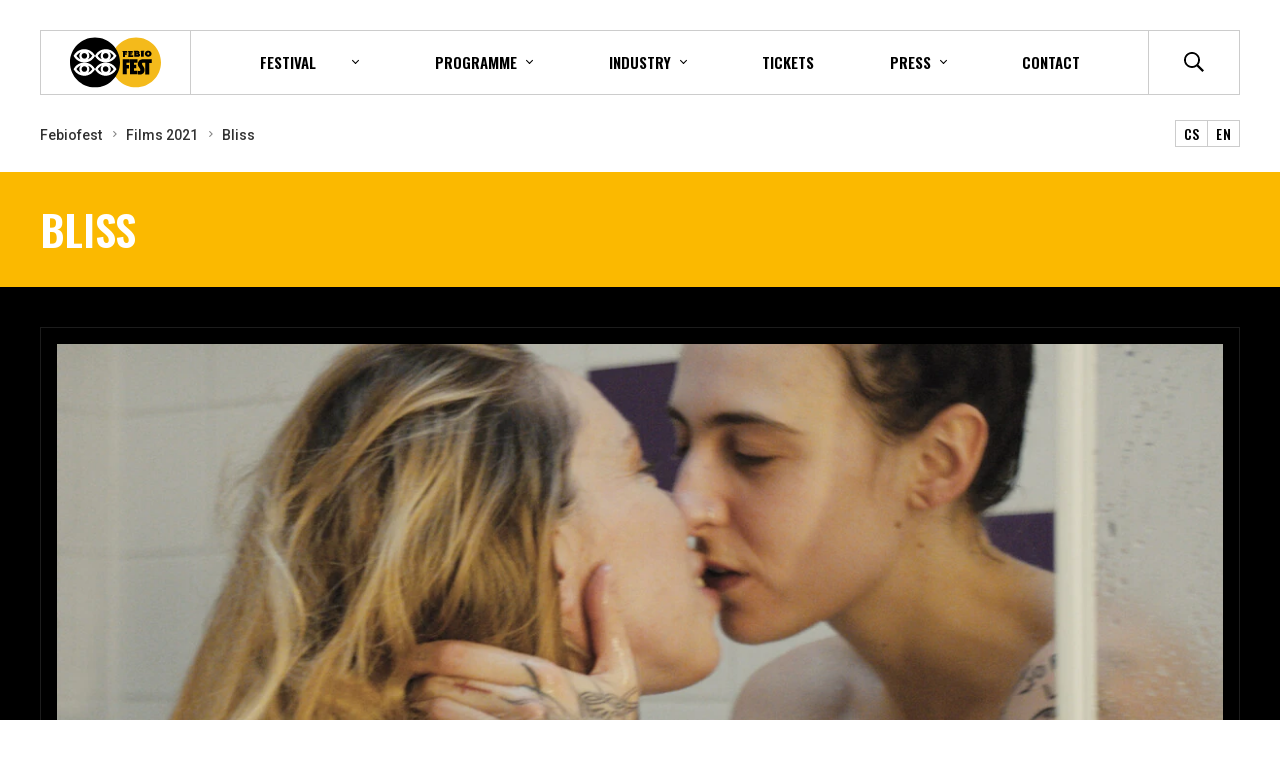

--- FILE ---
content_type: text/html; charset=utf-8
request_url: https://www.febiofest.cz/en/films/bliss-1298f
body_size: 22578
content:
<!DOCTYPE html>

<html lang="en" >
<head>
  <meta http-equiv="X-UA-Compatible" content="IE=edge" />
<meta name="viewport" content="width=device-width, initial-scale=1.0">

<meta name="robots" content="index, follow" />
<title>Bliss - Prague International Film Festival - Febiofest</title>

<meta charset="utf-8">
<meta name="keywords" content="filmový festival, praha, mezinárodní festival, febio, febiofest" />
<meta name="description" content="Sasha is in her forties and as a divorced mother and sex worker, she does not have huge expectations from life. She doesn't believe in love at first sight anymo" />

<meta name="author" content="Prague International Film Festival - Febiofest">

<!-- Social Media -->
<meta name="twitter:card" content="summary">
<meta name="twitter:site" content="@febiofest">
<meta name="twitter:title" content="Bliss">
<meta name="twitter:description" content="Sasha is in her forties and as a divorced mother and sex worker, she does not have huge expectations from life. She doesn't believe in love at first sight anymo">
<meta name="twitter:creator" content="@febiofest">
<meta property="og:type" content="website" />
<meta property="og:url" content="https://www.febiofest.cz/films/bliss-1298f" />
<meta property="og:image" content="https://www.febiofest.cz/media/movie-images/4114/image/61fa64f891e5a.jpg?1768737316" />
<meta property="og:description" content="Sasha is in her forties and as a divorced mother and sex worker, she does not have huge expectations from life. She doesn't believe in love at first sight anymo" />
<meta property="og:title" content="Bliss" />
<meta property="og:site_name" content="Prague International Film Festival - Febiofest" />

<meta name="apple-itunes-app" content="app-id=1496159392"><link href="/minified/www/css/style.css?1706622612" rel="stylesheet" type="text/css"  />
    <!-- Global site tag (gtag.js) - Google Analytics -->
    <script async src="https://www.googletagmanager.com/gtag/js?id=UA-129896054-1"></script>
    <script>
      window.dataLayer = window.dataLayer || [];
      function gtag(){dataLayer.push(arguments);}
      gtag('js', new Date());
      
      gtag('config', 'UA-129896054-1');
    </script>
    <!-- End Global site tag (gtag.js) - Google Analytics -->

    <!-- Facebook Pixel Code -->
    <script>
      !function(f,b,e,v,n,t,s)
      {if(f.fbq)return;n=f.fbq=function(){n.callMethod?
      n.callMethod.apply(n,arguments):n.queue.push(arguments)};
      if(!f._fbq)f._fbq=n;n.push=n;n.loaded=!0;n.version='2.0';
      n.queue=[];t=b.createElement(e);t.async=!0;
      t.src=v;s=b.getElementsByTagName(e)[0];
      s.parentNode.insertBefore(t,s)}(window,document,'script',
      'https://connect.facebook.net/en_US/fbevents.js');
      fbq('init', '1082131178785559');
      fbq('track', 'PageView');
    </script>
    <noscript>
      <img height="1" width="1" src="https://www.facebook.com/tr?id=1082131178785559&ev=PageView&noscript=1"/>
    </noscript>
    
    <!-- End Facebook Pixel Code -->
    <meta name="facebook-domain-verification" content="0yhz1sawv7wjfd5vdwiaub7hrxxhcd" />
 
    <script type="text/javascript">
            /* <![CDATA[ */
            var seznam_retargeting_id = 98430;
            /* ]]> */
    </script>
    <script type="text/javascript" src="//c.imedia.cz/js/retargeting.js"></script>

    
<link rel="apple-touch-icon" sizes="180x180" href="/favicons/apple-touch-icon.png">
<link rel="icon" type="image/png" sizes="32x32" href="/favicons/favicon-32x32.png">
<link rel="icon" type="image/png" sizes="16x16" href="/favicons/favicon-16x16.png">
<link rel="manifest" href="/favicons/site.webmanifest?v=2">
<link rel="mask-icon" href="/favicons/safari-pinned-tab.svg" color="#5bbad5">
<link rel="shortcut icon" href="/favicons/favicon.ico">
<meta name="msapplication-TileColor" content="#ffc40d">
<meta name="msapplication-config" content="/favicons/browserconfig.xml">
<meta name="theme-color" content="#ffffff">



    <link href="https://fonts.googleapis.com/css?family=Oswald:400,500,600|Roboto:400,400i,500,700,700i|Roboto+Condensed&amp;subset=latin-ext" rel="stylesheet">
    <script src="https://ajax.googleapis.com/ajax/libs/webfont/1.6.26/webfont.js"></script>

</head>
<body class="no-js " data-country="GB">
<div id="svg-defs"  data-url="/images/svg/defs.svg?ts=1706622588"></div>

<div class="body-overlay"></div>



    <header class="header">

        <div class="header__logo">
            <a href="/en/">
                <?xml version="1.0" encoding="utf-8"?>
<!-- Generator: Adobe Illustrator 15.0.0, SVG Export Plug-In . SVG Version: 6.00 Build 0)  -->
<!DOCTYPE svg PUBLIC "-//W3C//DTD SVG 1.1//EN" "http://www.w3.org/Graphics/SVG/1.1/DTD/svg11.dtd">
<svg version="1.1" id="Layer_1" xmlns="http://www.w3.org/2000/svg" xmlns:xlink="http://www.w3.org/1999/xlink" x="0px" y="0px"
	 width="114.1px" height="62.7px" viewBox="-19.3 -10.6 114.1 62.7" enable-background="new -19.3 -10.6 114.1 62.7"
	 xml:space="preserve">
<path fill="#F4BA1B" d="M94.8,20.7c0,17.2-14,31.3-31.3,31.3c-17.2,0-31.4-13.9-31.4-31.3c0-17.2,14-31.3,31.4-31.3
	C80.9-10.6,94.8,3.5,94.8,20.7"/>
<path class="logo-circle" fill="#000" d="M43.4,20.7c0-17.2-14-31.3-31.4-31.3c-17.2,0-31.3,14-31.3,31.3C-19.3,37.9-5.3,52,12,52
	C29.4,52.1,43.4,38,43.4,20.7"/>
<path class="logo-eye" fill="#FFFFFF" d="M38.5,11.6C35.8,6.9,31,4,25.5,4s-10.4,2.9-13,7.6L12,12.4l0.4,0.8c2.7,4.6,7.6,7.5,13,7.5
	c5.3,0,10.3-2.9,13.1-7.5l0.5-0.8L38.5,11.6z M20.9,16.9c-2.2-0.9-4-2.5-5.4-4.5c1.2-2,3.1-3.7,5.4-4.5c-1,1.2-1.8,2.7-1.8,4.5
	C19.1,14.2,19.8,15.7,20.9,16.9z M25.4,15.9c-2,0-3.5-1.5-3.5-3.5s1.5-3.5,3.5-3.5s3.5,1.5,3.5,3.5S27.4,15.9,25.4,15.9z M30,16.9
	c1-1.2,1.8-2.8,1.8-4.6c0-1.8-0.7-3.3-1.8-4.5c2.2,0.9,4,2.6,5.4,4.6C34.1,14.5,32.1,16,30,16.9z"/>
<path class="logo-eye" fill="#FFFFFF" d="M-1.3,20.7c-5.4,0-10.3-2.9-13-7.5l-0.5-0.8l0.5-0.8C-11.7,6.9-6.7,4-1.3,4c5.4,0,10.3,2.9,13,7.6
	l0.5,0.8l-0.5,0.8C9,17.8,4,20.7-1.3,20.7 M-11.2,12.4c1.4,2,3.2,3.6,5.4,4.5c-1.2-1.2-1.8-2.7-1.8-4.5c0-1.8,0.7-3.4,1.8-4.6
	C-8.1,8.7-9.9,10.4-11.2,12.4 M3.2,7.8C4.3,9,5,10.5,5,12.3c0,1.8-0.8,3.3-1.8,4.5c2.1-0.9,4.1-2.4,5.4-4.5
	C7.3,10.4,5.5,8.7,3.2,7.8 M-1.3,8.9c-2,0-3.5,1.5-3.5,3.5s1.5,3.5,3.5,3.5s3.5-1.5,3.5-3.5S0.7,8.9-1.3,8.9"/>
<path class="logo-eye" fill="#FFFFFF" d="M25.4,37.4c-5.4,0-10.3-2.9-13-7.5L12,29.1l0.5-0.8c2.6-4.7,7.5-7.5,13-7.5s10.3,2.9,13,7.5
	l0.5,0.8l-0.5,0.8C35.7,34.4,30.7,37.4,25.4,37.4 M15.5,29c1.4,2,3.2,3.6,5.4,4.5c-1.1-1.2-1.8-2.7-1.8-4.5s0.8-3.3,1.8-4.5
	C18.6,25.5,16.7,27,15.5,29 M30,24.6c1.1,1.2,1.8,2.7,1.8,4.5c0,1.8-0.8,3.4-1.8,4.6c2.1-0.9,4.1-2.4,5.4-4.5
	C34,27,32.2,25.5,30,24.6 M25.4,25.5c-2,0-3.5,1.5-3.5,3.5s1.5,3.5,3.5,3.5s3.5-1.5,3.5-3.5S27.4,25.5,25.4,25.5"/>
<path class="logo-eye" fill="#FFFFFF" d="M-1.3,37.4c-5.4,0-10.3-2.9-13-7.5l-0.5-0.8l0.5-0.8c2.6-4.7,7.6-7.5,13-7.5
	c5.4,0,10.3,2.9,13,7.5l0.5,0.8l-0.5,0.8C9,34.4,4,37.4-1.3,37.4 M-11.2,29c1.4,2,3.2,3.6,5.4,4.5C-7,32.3-7.6,30.8-7.6,29
	s0.8-3.3,1.8-4.5C-8.1,25.5-9.9,27-11.2,29 M3.2,24.6C4.3,25.8,5,27.3,5,29.1c0,1.8-0.8,3.3-1.8,4.5c2.1-0.9,4.1-2.4,5.4-4.5
	C7.3,27,5.5,25.5,3.2,24.6 M-1.3,25.5c-2,0-3.5,1.5-3.5,3.5s1.5,3.5,3.5,3.5S2.2,31,2.2,29S0.7,25.5-1.3,25.5"/>
<g id="text">
	<path fill="#000" d="M61.3,7.1c-0.2,0-0.4,0-0.6-0.1c0-0.3,0-0.6,0-0.9c0.1,0,0.2,0,0.3,0c1.5,0,3,0,4.5,0
		c0.4,0,0.7,0.1,1.1,0.2c1.2,0.5,1.5,1.8,0.8,2.9c0,0.1-0.1,0.1-0.1,0.2c0.1,0.1,0.2,0.1,0.3,0.2c0.7,0.5,1.1,1.4,0.8,2.3
		c-0.2,0.9-0.9,1.6-1.8,1.7c-0.2,0-0.4,0-0.7,0c-1.4,0-2.7,0-4.1,0h-0.3c-0.1,0-0.2-0.1-0.2-0.2c0-0.1,0-0.2,0-0.3
		c0-1.9,0-3.7,0-5.6C61.4,7.4,61.3,7.3,61.3,7.1 M64.2,11.4c0.3,0,0.7,0,1,0c0.2,0,0.4-0.2,0.4-0.4c0-0.2-0.1-0.4-0.3-0.5
		c-0.4-0.1-0.7-0.1-1.1,0C64.2,10.8,64.2,11.1,64.2,11.4 M64.1,9.1c0.3,0,0.5,0,0.7,0c0.2,0,0.4-0.1,0.4-0.4c0-0.2-0.1-0.4-0.3-0.5
		c-0.3,0-0.5,0-0.8,0C64.1,8.5,64.1,8.8,64.1,9.1"/>
	<path fill="#000" d="M78.7,13.5c-0.8,0-1.7-0.2-2.5-0.7c-2-1.3-2.3-4.1-0.5-5.8c1-0.9,2.2-1.3,3.6-1.1c1,0.1,1.8,0.5,2.5,1.2
		c1.8,1.7,1.4,4.6-0.7,5.8C80.4,13.3,79.6,13.5,78.7,13.5 M78.8,11.1c0.7,0,1.4-0.6,1.4-1.4c0-0.8-0.7-1.4-1.4-1.4
		c-0.8,0-1.4,0.6-1.4,1.4C77.4,10.5,78.1,11.1,78.8,11.1"/>
	<path fill="#000" d="M56.7,10.6c0,0.3,0,0.6,0,1c0.1,0,0.2,0,0.4,0c0.8,0,1.6,0,2.4,0c0.1,0,0.2,0,0.4,0c0,0.7,0,1.4,0,2.1
		c-0.7,0.1-1.3,0-2,0c-0.7,0-1.3,0-2,0c-0.7,0-1.3,0-2,0c-0.1-0.6,0-1.1,0-1.7c0-0.5,0-1.1,0-1.6c0-0.5,0-1.1,0-1.6
		c0-0.5,0-1.1,0-1.6c-0.2,0-0.4,0-0.6,0c0-0.3,0-0.6,0-0.8c0.3-0.1,5.8-0.1,6.1,0c0,0.7,0,1.3,0,2c-0.9,0-1.8,0-2.7,0
		c-0.1,0.3-0.1,0.5,0,0.8c0.7,0,1.4,0,2.1,0c0,0.5,0,0.9,0,1.4C58.1,10.6,57.4,10.5,56.7,10.6"/>
	<path fill="#000" d="M52.4,8.4c-0.9,0-1.8,0-2.8,0c-0.1,0.3,0,0.5,0,0.8c0.7,0,1.4,0,2.1,0c0,0.6,0,1.2,0,1.9
		c-0.7,0.1-1.3,0-2,0c0,0.1,0,0.2,0,0.3c0,0.6,0,1.3,0,1.9c0,0.1,0,0.2,0,0.4c-0.9,0-1.8,0-2.7,0c0-0.4,0-0.9,0-1.3
		c0-0.4,0-0.9,0-1.3c0-0.4,0-0.9,0-1.3c0-0.4,0-0.9,0-1.3c0-0.4,0-0.9,0-1.3c-0.2,0-0.4,0-0.6,0c-0.1-0.3-0.1-0.6,0-0.9
		c2.1,0,4.1,0,6.2,0C52.4,7,52.4,7.7,52.4,8.4"/>
	<path fill="#000" d="M69.7,7c-0.2,0-0.4,0-0.6,0c0-0.3,0-0.6,0-0.8c0.3-0.1,4.4-0.1,4.8-0.1c0.1,0.3,0,0.5,0,0.8
		c-0.2,0-0.4,0-0.6,0c0,2.2,0,4.3,0,6.5c-0.3,0.1-3.2,0.1-3.5,0c0-1.1,0-2.1,0-3.2C69.7,9.2,69.7,8.1,69.7,7"/>
	<path fill="#000" d="M75.2,21.1c-0.1,0-0.1,0-0.2,0c-1,0-2,0-2.9,0c-0.5,0-1,0.3-1.1,0.8c-0.1,0.5-0.1,1,0.2,1.4
		c0.4,0.6,0.8,1.3,1.2,1.9c0.4,0.6,0.7,1.1,1,1.7c0.3,0.5,0.6,1.1,0.7,1.7c0.3,1.5,0.2,3-0.5,4.4c-0.8,1.4-2,2.3-3.6,2.7
		c-0.8,0.2-1.6,0.2-2.4,0.2c-0.5,0-1-0.1-1.5-0.1c-0.1,0-0.1,0-0.1,0c-0.1-0.2-0.1-4.5,0-4.6c0.1,0,0.2,0,0.2,0.1
		c0.4,0.2,0.9,0.3,1.3,0.3c0.8,0,1.4-0.6,1.4-1.3c0-0.1,0-0.1,0-0.2c0-0.2,0-0.4,0-0.5c-0.1-0.4-0.2-0.7-0.4-1
		c-0.5-0.8-1-1.6-1.6-2.3c-0.6-0.8-1-1.7-1.1-2.7c-0.2-1.8,0.3-3.5,1.5-5c0.8-0.9,1.8-1.5,3-1.7c0.4-0.1,0.8-0.1,1.2-0.1
		c1.1,0,2.3,0,3.4,0c2.7,0,5.4,0,8.1-0.1c0.3,0,0.3,0,0.3,0.3c0,1.3,0,2.6,0,4c0,0.1,0,0.2,0,0.3c-1,0-2,0-3.1,0c0,2.4,0,4.8,0,7.2
		c0,2.4,0,4.8,0,7.2c-0.1,0-0.1,0-0.2,0c-1.5,0-3.1,0-4.6,0c-0.1,0-0.1,0-0.2,0C75.2,30.7,75.2,25.9,75.2,21.1"/>
	<path fill="#000" d="M65.3,21c-0.7,0-1.4,0-2.1,0c-0.7,0-1.4,0-2.1,0c0,0.9,0,1.7,0,2.6h0.2c0.8,0,1.6,0,2.4,0c0,0,0.1,0,0.1,0
		c0.1,0,0.1,0,0.1,0.1c0,0,0,0.1,0,0.1c0,1.3,0,2.7,0,4c0,0.1,0,0.2,0,0.3c-1,0-1.9,0-2.9,0c0,0.2,0,2.7,0,2.9c1.4,0,2.8,0,4.2,0
		c0,0.2,0.1,4.3,0,4.5c-0.1,0-8.9,0.1-9.2,0.1c0-0.1,0-0.2,0-0.2c0-2.5,0-4.9,0-7.4c0-3,0-6-0.1-9c0-0.7,0-1.4,0-2.1
		c0-0.1,0-0.2,0-0.3c0.2,0,0.4,0,0.6,0c2.7,0,5.3,0,8,0c0.2,0,0.3,0,0.5,0c0.1,0,0.2,0,0.2,0.2v0.1c0,1.3,0,2.7,0,4V21z"/>
	<path fill="#000" d="M54.8,28.3c-1,0-2.1,0-3.1,0c0,2.4,0,4.8,0,7.2c0,0,0,0,0,0c0,0,0,0,0,0c0,0-0.1,0-0.1,0
		c-1.6,0-3.2,0-4.7,0c0,0-0.1,0-0.1,0c0,0,0-0.1,0-0.1c0,0,0-0.1,0-0.1c0-4.3-0.1-8.5-0.1-12.7c0-1.9,0-3.8,0-5.7c0-0.1,0-0.2,0-0.2
		c0.2,0,8.5-0.1,8.8-0.1c0,0,0,0.1,0,0.2c0,1.4,0,2.8,0,4.2c0,0.2,0,0.2-0.2,0.2c-0.7,0-1.3,0-2,0c-0.5,0-0.9,0-1.4,0
		c-0.1,0-0.1,0-0.2,0c0,0.1-0.1,2.4,0,2.7c0.2,0,0.4,0,0.6,0c0.2,0,0.4,0,0.6,0c0.2,0,0.4,0,0.6,0c0.2,0,0.4,0,0.6,0
		c0.2,0,0.4,0,0.6,0c0,0.1,0,0.1,0,0.2c0,1.4,0,2.8,0,4.2C54.8,28.2,54.8,28.2,54.8,28.3"/>
</g>
</svg>
            </a>
            <div class="header__date">
                          </div>
        </div>

        <div class="header__mobileIcons">


            <div class="js-your-account-login js-your-account header__mobileAccount">
                <!-- <a class="header__mobileAction js-popup-open" href="#popup-login">
                    <svg class="ico yellow">
                        <use xlink:href="#profile"></use>
                    </svg>
                </a> -->
                <!-- <div class="header__mobileAccountIcon mr-3">
                    <svg class="ico yellow">
                        <use xlink:href="#profile"></use>
                    </svg>
                </div> -->
                <div class="js-your-account-nav submenu__dropdown header__accountMenu">
                    <a class="submenu__subitem" href="/en/your-account/my-program">Your programme</a>
                    <a class="submenu__subitem" href="/en/your-account/favourite-movies">Favorite movies</a>
                    <a class="submenu__subitem" href="/en/your-account/user-profile">Setting</a>
                    <form class="js-colosseum-logout-form header__accountLogOut">
                        <button class="submenu__subitem header__accountLogOutBtn" type="submit">Log out</button>
                    </form>
                </div>
            </div>


                    <!--  DOTO-devel: odkaz na Colosseum -->
                    <!-- <a href="#" class="header__mobileAction js-cart-button">
                    <svg class="ico yellow">
                            <use xlink:href="#cart"></use>
                        </svg>
                    </a> -->

            <a class="header__mobileAction" href="/en/search">
                <svg class="ico yellow">
                  <use xlink:href="#search"></use>
                </svg>
            </a>
            <div class="header__hamburger hamburger js-switch-mobilemenu">
                <span></span>
                <span></span>
                <span></span>
            </div>

        </div>

        <div class="header__content">
            <div class="header__center">
<!--                <nav class="header__menu menu">-->
<!--                    <a href="--><?//= \PHPView\getControllerURL('web.moviesController')?><!--" class="menu__item">--><?//= _('Filmy'); ?><!--</a>-->
<!--                    <a href="--><?//= \PHPView\getControllerURL('web.programController')?><!--" class="menu__item">--><?//= _('Program'); ?><!--</a>-->
<!--                    <a href="--><?//= \PHPView\getControllerURL('web.guestsController')?><!--" class="menu__item">--><?//= _('Hosté'); ?><!--</a>-->
<!--                    <a href="--><?//= \PHPView\getControllerURL('web.actionListController')?><!--" class="menu__item">--><?//= _('Akce'); ?><!--</a>-->
<!--                    <a href="--><?//= \PHPView\getControllerURL('web.ticketsController')?><!--" class="menu__item menu__item--highlight">-->
<!--                        <svg class="menu__icon mr-3">-->
<!--                            <use xlink:href="#ticket"></use>-->
<!--                        </svg>-->
<!--                        --><?//= _('Vstupenky'); ?>
<!--                    </a>-->
<!--                </nav>-->
                <div class="header__rest">
                <div class="header__menu">

                <div class="header__submenu submenu">
                    <div class="submenu__item submenu__item--dropdown">
                        <span>festival</span>
                        <div class="submenu__dropdown">
<!--                            echo '<a href="'.\PHPView\getControllerURL('web.moviesController', ['year' => $currentYear->getYear()]).'" class="btn mr-5">'. sprintf(_('Filmy %s'), $currentYear->getYear()).'</a>';-->
                            <a class="submenu__subitem" href="/en/festival-profile">Festival profile</a>
                            <a class="submenu__subitem" href="/en/festival-guide">Festival guide</a>
                            <a class="submenu__subitem" href="/en/news-2022">News</a>
                            <a class="submenu__subitem" href="/en/gallery-2022">Gallery</a>
                            <a class="submenu__subitem" href="/en/history">History</a>
                            <a class="submenu__subitem" href="/en/jury-and-prizes">Jury and prizes</a>
                            <a class="submenu__subitem" href="/en/partners">Partners</a>
                        </div>
                    </div>

                    <div class="submenu__item submenu__item--dropdown">
                        <span>Programme</span>
                        <div class="submenu__dropdown">
                            <a class="submenu__subitem" href="/en/program-2022">Programme</a>
                            <a class="submenu__subitem" href="/en/films-2022">Films</a>
                            <a class="submenu__subitem" href="/en/film-sections-2022">Film sections</a>
                            <a class="submenu__subitem" href="/en/guests-2022">Guests</a>
                            <a class="submenu__subitem" href="/en/accompanying-programme-2022">Off programme</a>
                            <a class="submenu__subitem" href="/en/culinary-cinema">Culinary Cinema</a>
                            <a class="submenu__subitem" href="/en/you-are-the-filmmaker"><span>You are the filmmaker</span></a>
                            <!--Doplnit controller-->
<!--                            <a class="submenu__subitem" href="--><?//= \PHPView\getControllerURL('')?><!--">--><?//= _('Scenaristicka soutěž'); ?><!--</a>-->
                            <a class="submenu__subitem" href="/en/regions">Regions</a>
                        </div>
                    </div>
                    <div class="submenu__item submenu__item--dropdown">
                        <span>Industry</span>
                        <div class="submenu__dropdown">
                            <a class="submenu__subitem" href="/en/industry">Festival pass</a>
                            <a class="submenu__subitem" href="/en/program-industry">Programme</a>
                        </div>
                    </div>
                    <a href="/en/tickets" class="submenu__item">
                        Tickets                    </a>
                    <div class="submenu__item submenu__item--dropdown">
                        <span>Press</span>
                        <div class="submenu__dropdown">
                            <a class="submenu__subitem" href="/en/press">Press accreditation</a>
                            <a class="submenu__subitem" href="/en/press-releases">Press release</a>
                            <a class="submenu__subitem" href="/en/download">Download</a>
                            <a class="submenu__subitem" href="/en/press-conferences">Press conference</a>
                            <a class="submenu__subitem" href="/en/press-screenings">Press Screenings</a>
                            <a class="submenu__subitem" href="/en/press-centre">Press centrum</a>
                        </div>
                    </div>
                    <a class="submenu__item" href="/en/contact"><span>Contact</span></a>
                </div>
                <div class="header__mobileSocials">
                        <a href="#">
                            <svg class="header__socicalIco">
                                <use xlink:href="#social-fb"></use>
                            </svg>
                        </a>
                            <a href="#">
                            <svg class="header__socicalIco">
                                <use xlink:href="#social-yt"></use>
                            </svg>
                        </a>
                            <a href="#">
                            <svg class="header__socicalIco">
                                <use xlink:href="#social-tw"></use>
                            </svg>
                        </a>
                            <a href="#">
                            <svg class="header__socicalIco">
                                <use xlink:href="#social-insta"></use>
                            </svg>
                        </a>
                    </div>
            </div>
            <div class="header__right">
                    <div class="header__account js-your-account header__menu--padding">

                        <!-- <div class="header__accountLogin js-your-account-login">
                            <a class="header__link js-popup-open js-myaccount-button h--6" href="#popup-login">Your account</a>
                        </div> -->

                        <div class="header__accountName">
                            <svg class="ico ico--small mr-2">
                                <use xlink:href="#profile"></use>
                            </svg>
                            <span class="js-your-account-name"></span>
                        </div>
                        <div class="js-your-account-nav submenu__dropdown header__accountMenu">
                            <a class="submenu__subitem" href="/en/your-account/my-program">Your programme</a>
                            <a class="submenu__subitem" href="/en/your-account/favourite-movies">Favorite movies</a>
                            <a class="submenu__subitem" href="/en/your-account/user-profile">Setting</a>
                            <form class="js-colosseum-logout-form header__accountLogOut">
                                <input type="hidden" name="externalsessionid" value=""/>
                                <input type="hidden" name="mrsid" value="130" />
                                <button class="submenu__subitem header__accountLogOutBtn" type="submit">Log out</button>
                            </form>
                        </div>
                    </div>

                    <!--  DOTO-devel: odkaz na Colosseum -->
                    <!-- <a href="#" class="header__link js-cart-button header__menu--padding">
                    <svg class="ico ico--regular black">
                            <use xlink:href="#cart"></use>
                        </svg>
                    </a> -->

                    <a class="js-switch-header-search header__link" href="/en/search">
                            <svg class="ico ico--regular black">
                             <title>Search</title>
                            <use xlink:href="#search"></use>
                        </svg>
                    </a>

                    <form class="header__search" action="/en/search" method="post">
                        <input class="formItem__input" type="text" placeholder="Search" name="q">
                        <button class="btn btn--full">Search</button>
                    </form>

                    <div class="header__socials">
                        <a href="https://www.facebook.com/febiofest/" target="_blank">
                            <svg class="header__socicalIco">
                                <use xlink:href="#social-fb"></use>
                            </svg>
                        </a>
                        <a href="https://www.youtube.com/user/ifffebiofest" target="_blank">
                            <svg class="header__socicalIco">
                                <use xlink:href="#social-yt"></use>
                            </svg>
                        </a>
                        <a href="https://twitter.com/febiofest" target="_blank">
                            <svg class="header__socicalIco">
                                <use xlink:href="#social-tw"></use>
                            </svg>
                        </a>
                        <a href="https://www.instagram.com/febiofest/" target="_blank">
                            <svg class="header__socicalIco">
                                <use xlink:href="#social-insta"></use>
                            </svg>
                        </a>
                    </div>
                </div>
            </div>
        </div>


        </div>


    </header>
<div class="container"><div class="breadcrumbs"><div class="breadcrumbs__items"><a class="breadcrumbs__item" href="/en/">Febiofest</a> <a class="breadcrumbs__item" href="/en/films-2021">Films 2021</a> <a class="breadcrumbs__item breadcrumbs__item--active" href="#">Bliss</a> </div><div class="breadcrumbs__langs"><a class="lang" href="/">CS</a><a class="lang" href="/en/">EN</a></div></div></div>    <div class="l-yellow py-5">
        <div class="container">
            <div class="row align-items-center">
                <div class="col-md-8">
                    <h1 class="mb-md-0 white">
                        Bliss                    </h1>
                    <div class="small-title white"></div>
                </div>
                <div class="col-md-4 text-md-right d-none">
                    <div class="js-favourite">
                        <a
                                href="#"
                                class="btn btn--small btn--black btn--favourite js-favourite-trigger js-favourite-toggle"
                                data-item-id="1298"
                                data-text-added="Remove from favorite"
                                data-text-not-added="Add to favourite"
                                data-added-class="is-favourite"
                        >
                            <svg class="ico star ico--small mr-4">
                                <use xlink:href="#star"></use>
                            </svg>
                            <span class="js-favourite-text">
                            Add to favourite                        </span>
                        </a>
                    </div>
                </div>
            </div>

        </div>
    </div>
    <div class="l-black">

        <div class="container">

            <div class="row pt-6 pb-9">

                                    <div class="col-md-12 f-16 pb-5">
                        <div class="row">
                            <div class="col-12 smallView">    <div class="article h-100">
        <div class="article__img lazyload-wrap h-100 mb-0">
        <img class="lazyload js-object-fit preview__image" data-src="/image-cache/www_media_movie-images_4114_image_61fa64f891e5a_1200x667.webp?ts=1762368078" data-srcset="/_image-lazy/?image=%2Fwww%2Fmedia%2Fmovie-images%2F4114%2Fimage%2F61fa64f891e5a.jpg&width=410&height=227&quality=90&type=contain&name=www_media_movie-images_4114_image_61fa64f891e5a_410x227.webp 410w, /_image-lazy/?image=%2Fwww%2Fmedia%2Fmovie-images%2F4114%2Fimage%2F61fa64f891e5a.jpg&width=768&height=426&quality=90&type=contain&name=www_media_movie-images_4114_image_61fa64f891e5a_768x426.webp 768w, /image-cache/www_media_movie-images_4114_image_61fa64f891e5a_1200x667.webp?ts=1762368078 1200w" sizes="(min-width: 1199px) 1200px,
                              98vw" alt="Picture Bliss"><noscript><img class="js-object-fit preview__image" src="/image-cache/www_media_movie-images_4114_image_61fa64f891e5a_1200x667.webp?ts=1762368078" srcset="/_image-lazy/?image=%2Fwww%2Fmedia%2Fmovie-images%2F4114%2Fimage%2F61fa64f891e5a.jpg&width=410&height=227&quality=90&type=contain&name=www_media_movie-images_4114_image_61fa64f891e5a_410x227.webp 410w, /_image-lazy/?image=%2Fwww%2Fmedia%2Fmovie-images%2F4114%2Fimage%2F61fa64f891e5a.jpg&width=768&height=426&quality=90&type=contain&name=www_media_movie-images_4114_image_61fa64f891e5a_768x426.webp 768w, /image-cache/www_media_movie-images_4114_image_61fa64f891e5a_1200x667.webp?ts=1762368078 1200w" sizes="(min-width: 1199px) 1200px,
                              98vw" alt="Picture Bliss"></noscript>
        </div>
    </div>
</div><div class="col-12 col-sm-3 js-gallery thumbnail "></div>
                        </div> <!-- .row -->

                                            </div>
                    
                <div class="col-12 pb-7 text-center">
                    <h1 class="mb-md-0 white">
                        Bliss                    </h1>
                </div>
                <div class="col-md-4 f-16 pb-5">
                    
                    <strong>Original title:</strong> Glück<br><strong>Director:</strong> Henrika Kull<br><strong>Cast:</strong> Katharina Behrens, Adam Hoya, Nele Kayenberg, Jean-Luc Bubert<br><strong>Country:</strong> Germany<br><strong>Year of production:</strong> 2021<br><strong>Length (min):</strong> 90<br><strong>Language:</strong> English, German, Italian<br><strong>Subtitles:</strong> Czech, English<br><strong>Sales:</strong> Reel Suspects<br><strong>Section:</strong> <a href= /en/film-sections-2021/queer-now-146s>Queer Now</a><br><strong>Sponsors:</strong> Velvyslanectví Spolkové Republiky Německo, Goethe-Institut Tschechien<br>                </div>
                <div class="col-md-8">
                    <p>
                        Sasha is in her forties and as a divorced mother and sex worker, she does not have huge expectations from life. She doesn't believe in love at first sight anymore, especially not in love at first sight in the corridor of a sex club which was just joined by the young and irresistibly confident Maria. It is bliss to fall in love, just like that, in a cheap Berlin bistro over a thin book of poems. But what to do so that the bliss is permanent and thrives even in a place where the female body is just a commercial commodity? An authentic German romantic drama from this year&rsquo;s Berlinale.                    </p>
                    <h2>Henrika Kull</h2><p>The German director, screenwriter, editor and producer graduated in sociology, film production and directing from leading German universities. She appealed to the festival audience already with her d&eacute;but Jibril (2018). The same all-female team is behind her second film Bliss, and Kull has proven that the female perspective and marginalised themes are strong pillars of her work.</p>                </div>
            </div>
        </div>
    </div>
            <div class="l-white py-5">
            <div class="container">
                <h2 class="f-36">
                    With support                </h2>

                <div class="row">
                                            <div class="col-auto d-flex align-items-center">
                            <div class="article">                            <div class="movie__partnerImg">
                                <img
                                        src="/image-cache/www_media_supporters_74_logo_61fa64a03abba_351x167.webp?ts=1761992332"
                                        srcset="
                                                /image-cache/www_media_supporters_74_logo_61fa64a03abba_351x167.webp?ts=1761992332 352w,
                                                /image-cache/www_media_supporters_74_logo_61fa64a03abba_351x167.webp?ts=1761992332 768w"
                                        alt="Velvyslanectví Spolkové Republiky Německo"
                                        title="Velvyslanectví Spolkové Republiky Německo"
                                        class="preview__image max-h-10">
                            </div>
                            </div>                        </div>
                                                <div class="col-auto d-flex align-items-center">
                            <div class="article">                            <div class="movie__partnerImg">
                                <img
                                        src="/image-cache/www_media_supporters_67_logo_61fa64a04e89e_352x164.webp?ts=1761992333"
                                        srcset="
                                                /image-cache/www_media_supporters_67_logo_61fa64a04e89e_352x164.webp?ts=1761992333 352w,
                                                /image-cache/www_media_supporters_67_logo_61fa64a04e89e_352x164.webp?ts=1761992333 768w"
                                        alt="Goethe-Institut Tschechien"
                                        title="Goethe-Institut Tschechien"
                                        class="preview__image max-h-10">
                            </div>
                            </div>                        </div>
                                        </div>

            </div>
        </div>
                <div class="l-black pb-5 pt-10">
            <div class="container">
                <h2 class="f-36">
                    Similar films                </h2>

                <div class="grid pb-5 pb-md-10">
                        <a href="/en/films/a-good-man-1246f"
       class="movieLink js-favourite">

        <div class="movieLink__image lazyload-wrap">
        <img class="lazyload js-object-fit" data-src="/image-cache/www_media_movie-images_4062_image_61fa64f3a3850_211x120-cover.webp?ts=1762157647" alt="A Good Man photo"><noscript><img class="js-object-fit" src="/image-cache/www_media_movie-images_4062_image_61fa64f3a3850_211x120-cover.webp?ts=1762157647" alt="A Good Man photo"></noscript>
        </div>
        <div class="movieLink__content">
            <h2 class="movieLink__title">A Good Man</h2>
            <div class="movieLink__place">A Good Man</div>
            <div class="movieLink__info">
                Directed: Marie-Castille Mention-Schaar / 2020 / 108min<br> <svg class="ico white ico--small mt-2 mr-2"><use xlink:href="#profile"></use></svg>Marie-Castille Mention-Schaar            </div>
        </div>
        <div
                class="movieLink__favourite js-favourite-toggle d-none"
                data-item-id="1246"
                data-text-added="Remove from favorite"
                data-text-not-added="Add to favourite"
                data-added-class="is-favourite"
        >
            <svg
                class="movieLink__star"
                >
                <title>Add to favourite</title>
                <use xlink:href="#star"></use>
            </svg>
        </div>
    </a>
        <a href="/en/films/ammonite-1297f"
       class="movieLink js-favourite">

        <div class="movieLink__image lazyload-wrap">
        <img class="lazyload js-object-fit" data-src="/image-cache/www_media_movie-images_4113_image_61fa64f87c16a_180x120-cover.webp?ts=1762206144" alt="Ammonite photo"><noscript><img class="js-object-fit" src="/image-cache/www_media_movie-images_4113_image_61fa64f87c16a_180x120-cover.webp?ts=1762206144" alt="Ammonite photo"></noscript>
        </div>
        <div class="movieLink__content">
            <h2 class="movieLink__title">Ammonite</h2>
            <div class="movieLink__place">Ammonite</div>
            <div class="movieLink__info">
                Directed: Francis Lee / 2020 / 120min            </div>
        </div>
        <div
                class="movieLink__favourite js-favourite-toggle d-none"
                data-item-id="1297"
                data-text-added="Remove from favorite"
                data-text-not-added="Add to favourite"
                data-added-class="is-favourite"
        >
            <svg
                class="movieLink__star"
                >
                <title>Add to favourite</title>
                <use xlink:href="#star"></use>
            </svg>
        </div>
    </a>
        <a href="/en/films/cicada-1254f"
       class="movieLink js-favourite">

        <div class="movieLink__image lazyload-wrap">
        <img class="lazyload js-object-fit" data-src="/image-cache/www_media_movie-images_4070_image_61fa64f48988e_213x120-cover.webp?ts=1762205311" alt="Cicada photo"><noscript><img class="js-object-fit" src="/image-cache/www_media_movie-images_4070_image_61fa64f48988e_213x120-cover.webp?ts=1762205311" alt="Cicada photo"></noscript>
        </div>
        <div class="movieLink__content">
            <h2 class="movieLink__title">Cicada</h2>
            <div class="movieLink__place">Cicada</div>
            <div class="movieLink__info">
                Directed: Kieran Mulcare, Matthew Fifer / 2020 / 93min            </div>
        </div>
        <div
                class="movieLink__favourite js-favourite-toggle d-none"
                data-item-id="1254"
                data-text-added="Remove from favorite"
                data-text-not-added="Add to favourite"
                data-added-class="is-favourite"
        >
            <svg
                class="movieLink__star"
                >
                <title>Add to favourite</title>
                <use xlink:href="#star"></use>
            </svg>
        </div>
    </a>
        <a href="/en/films/cowboys-1267f"
       class="movieLink js-favourite">

        <div class="movieLink__image lazyload-wrap">
        <img class="lazyload js-object-fit" data-src="/image-cache/www_media_movie-images_4083_image_61fa64f5b3559_221x120-cover.webp?ts=1762205926" alt="Cowboys photo"><noscript><img class="js-object-fit" src="/image-cache/www_media_movie-images_4083_image_61fa64f5b3559_221x120-cover.webp?ts=1762205926" alt="Cowboys photo"></noscript>
        </div>
        <div class="movieLink__content">
            <h2 class="movieLink__title">Cowboys</h2>
            <div class="movieLink__place">Cowboys</div>
            <div class="movieLink__info">
                Directed: Anna Kerrigan / 2020 / 86min            </div>
        </div>
        <div
                class="movieLink__favourite js-favourite-toggle d-none"
                data-item-id="1267"
                data-text-added="Remove from favorite"
                data-text-not-added="Add to favourite"
                data-added-class="is-favourite"
        >
            <svg
                class="movieLink__star"
                >
                <title>Add to favourite</title>
                <use xlink:href="#star"></use>
            </svg>
        </div>
    </a>
        <a href="/en/films/my-tender-matador-1291f"
       class="movieLink js-favourite">

        <div class="movieLink__image lazyload-wrap">
        <img class="lazyload js-object-fit" data-src="/image-cache/www_media_movie-images_4107_image_61fa64f7cede7_286x120-cover.webp?ts=1762206016" alt="My Tender Matador photo"><noscript><img class="js-object-fit" src="/image-cache/www_media_movie-images_4107_image_61fa64f7cede7_286x120-cover.webp?ts=1762206016" alt="My Tender Matador photo"></noscript>
        </div>
        <div class="movieLink__content">
            <h2 class="movieLink__title">My Tender Matador</h2>
            <div class="movieLink__place">Tengo miedo torero</div>
            <div class="movieLink__info">
                Directed: Rodrigo Sepúlveda / 2020 / 93min            </div>
        </div>
        <div
                class="movieLink__favourite js-favourite-toggle d-none"
                data-item-id="1291"
                data-text-added="Remove from favorite"
                data-text-not-added="Add to favourite"
                data-added-class="is-favourite"
        >
            <svg
                class="movieLink__star"
                >
                <title>Add to favourite</title>
                <use xlink:href="#star"></use>
            </svg>
        </div>
    </a>
        <a href="/en/films/poppy-field-1268f"
       class="movieLink js-favourite">

        <div class="movieLink__image lazyload-wrap">
        <img class="lazyload js-object-fit" data-src="/image-cache/www_media_movie-images_4084_image_61fa64f5c68d5_197x120-cover.webp?ts=1762582280" alt="Poppy Field photo"><noscript><img class="js-object-fit" src="/image-cache/www_media_movie-images_4084_image_61fa64f5c68d5_197x120-cover.webp?ts=1762582280" alt="Poppy Field photo"></noscript>
        </div>
        <div class="movieLink__content">
            <h2 class="movieLink__title">Poppy Field</h2>
            <div class="movieLink__place">Câmp de maci</div>
            <div class="movieLink__info">
                Directed: Eugen Jebeleanu / 2020 / 81min<br> <svg class="ico white ico--small mt-2 mr-2"><use xlink:href="#profile"></use></svg>Eugen Jebeleanu             </div>
        </div>
        <div
                class="movieLink__favourite js-favourite-toggle d-none"
                data-item-id="1268"
                data-text-added="Remove from favorite"
                data-text-not-added="Add to favourite"
                data-added-class="is-favourite"
        >
            <svg
                class="movieLink__star"
                >
                <title>Add to favourite</title>
                <use xlink:href="#star"></use>
            </svg>
        </div>
    </a>
        <a href="/en/films/supernova-1316f"
       class="movieLink js-favourite">

        <div class="movieLink__image lazyload-wrap">
        <img class="lazyload js-object-fit" data-src="/image-cache/www_media_movie-images_4132_image_61fa64fa645be_180x120-cover.webp?ts=1762207364" alt="Supernova photo"><noscript><img class="js-object-fit" src="/image-cache/www_media_movie-images_4132_image_61fa64fa645be_180x120-cover.webp?ts=1762207364" alt="Supernova photo"></noscript>
        </div>
        <div class="movieLink__content">
            <h2 class="movieLink__title">Supernova</h2>
            <div class="movieLink__place">Supernova</div>
            <div class="movieLink__info">
                Directed: Harry Mcqueen / 2020 / 93min            </div>
        </div>
        <div
                class="movieLink__favourite js-favourite-toggle d-none"
                data-item-id="1316"
                data-text-added="Remove from favorite"
                data-text-not-added="Add to favourite"
                data-added-class="is-favourite"
        >
            <svg
                class="movieLink__star"
                >
                <title>Add to favourite</title>
                <use xlink:href="#star"></use>
            </svg>
        </div>
    </a>
                    </div>
            </div>
        </div>
        
<div class="l-black">
    <hr class="m-0">
<div class="container">


    <div class="d-none d-md-block py-9">
        <div class="container">
    <div class="row">

        <!-- <div class="col-md-6">
                 <div class="cta">
                <div class="cta__top">
                    <svg class="cta__ico">
                    <use xlink:href="#phone"></use>
                    </svg>
                    <div class="cta__title">
                        Download<br>festival app                    </div>
                </div>
                <div class="cta__footer">
                    <a href="https://apps.apple.com/app/id1496159392" class="mr-md-5"><img src="/image-cache/www_images_appstore_119x40.webp?ts=1762003281" srcset="/image-cache/www_images_appstore_119x40.webp?ts=1762003281 1x,/_image-lazy/?image=%2Fwww%2Fimages%2Fappstore%402x.png&width=239&height=80&quality=90&type=contain&name=www_images_appstore%402x_239x80.webp 2x"  alt="Appstore"></a>
                    <a href="https://play.google.com/store/apps/details?id=cz.skeleton.febio"><img src="/image-cache/www_images_google_play_134x40.webp?ts=1762003281" srcset="/image-cache/www_images_google_play_134x40.webp?ts=1762003281 1x,/_image-lazy/?image=%2Fwww%2Fimages%2Fgoogle_play%402x.png&width=268&height=80&quality=90&type=contain&name=www_images_google_play%402x_268x80.webp 2x"  alt="Google Play"></a>
                </div>

            </div>
        </div> -->


        <div class="col-md-6 offset-md-3 d-md-flex justify-content-center">
            <div class="cta">
                <div class="cta__top">
                    <svg class="cta__ico">
                    <use xlink:href="#envelope"></use>
                    </svg>
                    <div class="cta__title">
                        Newsletter                    </div>
                </div>
                <div class="cta__footer js-newsletter">
                    <form action="" class="d-md-flex inverted js-form">
                        <input class="formItem__input" type="email" name="email" placeholder="Your email" class="w-md-50 mb-3 mb-md-0 mr-3">
                        <input type="hidden" name="listId" value="1">
                        <button class="btn btn--white btn--small text-nowrap mr-0 w-100 w-md-auto">Subscribe</button>
                    </form>
                    <div class="js-message">

                    </div>
                </div>

            </div>
        </div>
    </div>
</div>    </div>
    </div>
</div>

<footer class="footer">

    <div class="l-yellow pt-10 pb-8">
        <div class="container">
            <div class="row no-gutters">
                <div class="col-sm-6 col-md-3 pr-5 pb-5 pb-sm-0">
                    <div class="footer__logo">
                        <svg version="1.2" baseProfile="tiny-ps" xmlns="http://www.w3.org/2000/svg" viewBox="0 0 137 80" width="640" height="374">
	<title>footer-logo-22-svg</title>
	<defs>
		<clipPath clipPathUnits="userSpaceOnUse" id="cp1">
			<path d="m-983-506h1496v842h-1496v-842z" />
		</clipPath>
	</defs>
	<style>
		tspan { white-space:pre }
		.s0 { fill: #000000 } 
		.s1 { fill: #fab906 } 
		.s2 { fill: #ffffff } 
	</style>
	<g id="Clip-Path: Clip-Path: Page 2" clip-path="url(#cp1)">
		<g id="Clip-Path: Page 2">
			<g id="Page 2">
				<path id="Path 517" fill-rule="evenodd" class="s0" d="m11.19 10.63c0.97-1.86 1.19-2.92 0.82-5.22c-0.09-0.56-0.13-0.85-0.22-1.41c-0.15-0.94-0.43-1.25-0.91-1.35c-0.5-0.11-0.7 0.1-0.55 1.04c0.2 1.27 0.3 1.91 0.49 3.2c-1.03-0.2-1.54-0.3-2.59-0.47c-0.16-1.22-0.24-1.82-0.42-3.01c-0.43-2.87 0.46-3.56 2.7-3.1c2.21 0.46 3.42 1.62 3.86 4.47c0.07 0.43 0.1 0.64 0.17 1.07c0.42 2.69-0.09 4.07-1.12 6.37c-0.76 1.71-1.81 3.17-1.7 4.93c1.84 0.1 2.72 0.19 4.44 0.43c0.1 1.04 0.15 1.56 0.23 2.64c-2.81-0.28-4.28-0.33-7.52-0.08c0.02-0.43 0.03-0.64 0.05-1.06v0.01c0.21-5.15 1.08-6.17 2.27-8.46zm10.03 10.46c2.27 0.41 3.15-0.31 2.71-3.18c-0.62-3.89-1.19-7.83-1.51-11.76c-0.25-3.1-1.45-4.24-3.84-4.49c-2.39-0.25-3.35 0.53-2.92 3.4c0.28 1.9 0.44 2.84 0.73 4.72c0.38 2.43 1.71 3.51 3.19 3.83c0.58 0.13 0.96 0.14 1.26 0.1c0.24 1.55 0.36 2.33 0.59 3.89c0.14 0.92-0.06 1.17-0.54 1.07c-0.51-0.11-0.79-0.45-0.92-1.38c-0.13-0.94-0.2-1.4-0.34-2.33c-1.02-0.22-1.52-0.33-2.55-0.53c0.11 0.84 0.17 1.26 0.28 2.12l0.01 0.01c0.37 2.95 1.58 4.12 3.85 4.53zm-1.27-9.59c-0.71-0.15-0.96-0.64-1.1-1.53c-0.28-1.85-0.42-2.77-0.66-4.67c-0.12-0.97 0.09-1.21 0.62-1.13c0.5 0.07 0.78 0.38 0.89 1.37c0.28 2.47 0.45 3.66 0.81 6.03l-0.01-0.01c-0.18-0.01-0.36-0.02-0.55-0.06zm10.73-6.61c-0.01-1.13-0.01-1.69-0.01-2.82c-3.04 0.03-4.58 0.08-7.57 0.04c0.02 1.1 0.04 1.64 0.1 2.7c0.87 0.05 1.31 0.07 2.21 0.09c0.3 5.83 0.96 11.51 1.82 17.28c1.01 0.22 1.51 0.33 2.52 0.55c-0.82-5.97-1.29-11.8-1.38-17.83h-0.01c0.93 0 1.39 0 2.32-0.01zm6 19.08c1.06 0.14 1.61 0.2 2.72 0.29c-0.17-7.43-0.07-14.86-0.07-22.29c-1.2 0.02-1.8 0.03-2.99 0.04c0.01 4.06-0.01 6.1-0.01 10.17c-0.68 0.01-1.02 0.01-1.7 0.01c0-4.06 0-6.1 0-10.16c-1.19 0.01-1.79 0.02-2.98 0.03c0.02 7.13 0 14.17 0.92 21.25c1.02 0.19 1.54 0.29 2.59 0.45c-0.36-3.39-0.5-5.13-0.52-8.94c0.67 0 1.01 0 1.69 0l0.01-0.01c0 3.83 0.04 5.7 0.34 9.16zm10.44-6.3c2.54-0.04 4.03-1.63 4.05-4.72c0.01-2.66 0.02-3.99 0.02-6.64c0-3.11-1.48-4.49-4.01-4.45c-1.48 0.03-2.23 0.04-3.71 0.06c0 7.5-0.06 14.99-0.09 22.49c1.18 0 1.77 0 2.96-0.01c0.02-2.68 0.03-4.02 0.06-6.71v-0.01c0.29 0 0.43 0 0.72-0.01zm-0.15-12.98c0.97-0.02 1.22 0.51 1.22 1.58c-0.01 2.82-0.01 4.23-0.03 7.06c-0.01 1.07-0.26 1.62-1.23 1.63c-0.2 0-0.3 0.01-0.5 0.01c0.04-4.13 0.04-6.18 0.04-10.27c0.2 0 0.3-0.01 0.5-0.01zm10.06 19.51c1.26-0.03 1.89-0.05 3.15-0.08c0 0-0.73-4.46-0.94-5.34c-0.3-1.48-0.65-2.29-1.43-2.56c1.48-0.6 2.31-2.01 2.31-4.3c0-2.3-0.01-3.45-0.03-5.74c-0.03-3.07-1.51-4.45-4.02-4.43c-1.48 0.01-2.22 0.02-3.7 0.04c0.02 7.51-0.03 15.02-0.13 22.53c1.21-0.03 1.81-0.05 3.02-0.07c0.04-3.08 0.06-4.62 0.09-7.68c0.21 0 0.32 0 0.53-0.01l0.01-0.02c0.47 3.06 0.69 4.59 1.14 7.66zm-1.66-19.62c0.2-0.01 0.3-0.01 0.5-0.01c0.96-0.02 1.21 0.51 1.22 1.57c0.02 2.45 0.02 3.69 0.01 6.17c0 1.07-0.26 1.61-1.23 1.63c-0.2 0-0.3 0.01-0.5 0.01c0.02-3.77 0.02-5.65 0-9.37zm10.9 19.39c1.28-0.04 1.92-0.06 3.19-0.09c-0.68-7.42-1.48-14.82-2.26-22.23c-1.69 0.02-2.53 0.02-4.22 0.04c-0.66 7.49-1.36 14.96-2.18 22.43c1.23-0.04 1.84-0.06 3.07-0.09c0.08-1.16 0.12-1.73 0.19-2.89c0.82-0.02 1.23-0.03 2.05-0.05c0.07 1.15 0.1 1.73 0.16 2.88zm-1.71-10.86c0.18-3.83 0.24-5.71 0.4-9.51c0.21 2.76 0.55 7.87 0.69 9.49c0.14 2.13 0.2 3.2 0.32 5.35c-0.69 0.02-1.04 0.02-1.72 0.04c0.13-2.16 0.2-3.23 0.31-5.37zm11.89 10.62c0.62 0 0.93-0.01 1.55-0.01c-0.04-3.86-0.08-7.72-0.12-11.58c-1.52 0.02-2.27 0.02-3.79 0.04c0.01 1.13 0.02 1.7 0.03 2.83c0.33 0 0.49-0.01 0.81-0.01c0.02 2.36 0.03 3.54 0.06 5.9c-0.19 0.16-0.4 0.26-0.62 0.26c-0.71 0.01-1.09-0.46-1.1-1.42c-0.05-4.7-0.09-9.4-0.14-14.1c0-0.97 0.27-1.43 0.86-1.44c0.56-0.01 0.84 0.46 0.85 1.42c0.02 2.1 0.03 3.15 0.05 5.25c1.19-0.01 1.79-0.02 2.98-0.03c-0.02-1.99-0.03-2.98-0.05-4.97c-0.04-3.24-1.29-4.5-3.87-4.47c-2.61 0.02-3.84 1.31-3.81 4.54c0.05 4.6 0.11 9.2 0.13 13.8c0.01 3.19 1.44 4.27 3.01 4.24c1.13-0.03 2.03-0.73 2.49-1.67h0.02c0.26 0.57 0.39 0.85 0.66 1.42zm7.48-22.25c0.06 6.05 0.12 12.09 0.18 18.14c0.01 1.09-0.26 1.43-0.82 1.44c-0.59 0.01-0.87-0.33-0.88-1.42c-0.06-6.05-0.12-12.09-0.18-18.14c-1.19 0.01-1.79 0.02-2.98 0.03c0.06 5.95 0.12 11.91 0.18 17.86c0.04 3.38 1.29 4.49 3.9 4.46c2.61-0.02 3.81-1.15 3.78-4.54c-0.06-5.95-0.12-11.91-0.18-17.86h-0.02c-1.19 0.01-1.79 0.02-2.98 0.03zm7.66 19.3c-0.03-2.93-0.04-4.4-0.07-7.33c0.97-0.01 1.45-0.01 2.42-0.02c-0.01-0.97-0.01-1.45-0.02-2.42c-0.97 0.01-1.45 0.01-2.42 0.02c-0.03-2.73-0.04-4.1-0.07-6.83c1.12-0.01 1.68-0.02 2.8-0.03c-0.01-1.12-0.02-1.68-0.03-2.8c-2.31 0.02-3.47 0.04-5.78 0.06c0.07 7.4 0.15 14.79 0.22 22.18c2.31-0.03 3.47-0.04 5.78-0.06c-0.01-1.12-0.02-1.68-0.03-2.8c-1.12 0.01-1.68 0.02-2.8 0.03zm-76.77 20.86c0.37-4.28 0.57-8.56 0.68-12.86c0.54 6.58 0.71 13.2 1.05 19.8c1.65-0.24 2.48-0.36 4.11-0.57c0.73-7.83 1.54-15.61 0.82-23.47c-0.94-0.13-1.42-0.18-2.39-0.26c0.07 1.22 0.1 1.84 0.12 3.12c0.12 5.47 0.04 10.95-0.03 16.43c-0.32-6.54-0.54-13.2-1.76-19.66c-1.54-0.07-2.35-0.07-4.04 0.03c-0.49 8.39-1.37 16.76-2.09 25.14c1.16-0.17 1.74-0.25 2.91-0.42h-0.01c0.25-2.91 0.39-4.38 0.63-7.28zm-6.27-16.96c-0.78 8.44-1.57 16.88-2.21 25.34c1.31-0.17 1.97-0.26 3.29-0.44c0.7-8.42 1.57-16.82 2.17-25.25c-1.28 0.11-1.93 0.18-3.25 0.35zm20.7 3.61c-0.13-0.97-0.2-1.45-0.34-2.4c-2.57-0.56-3.86-0.85-6.57-1.24c0.1 1.01 0.15 1.52 0.22 2.56c0.85 0.09 1.26 0.14 2.08 0.26c0.72 6.7 0.23 13.34-0.33 20.03c1.34-0.18 2-0.26 3.3-0.4c0.41-6.45 0.51-12.77-0.35-19.19l-0.01-0.01c0.81 0.15 1.21 0.23 2 0.39zm7.68 18.48c-0.05-1.08-0.08-1.61-0.15-2.66c-1.02-0.11-1.54-0.16-2.6-0.22c-0.1-2.86-0.22-4.21-0.5-6.83c0.85 0.14 1.27 0.22 2.1 0.38c-0.11-0.85-0.16-1.27-0.28-2.11c-0.82-0.17-1.24-0.25-2.07-0.41c-0.3-2.4-0.48-3.56-0.83-5.89c0.94 0.21 1.42 0.31 2.36 0.52c-0.14-0.96-0.21-1.44-0.34-2.4c-1.97-0.41-2.94-0.64-4.89-1.07c1.1 6.91 1.58 13.72 1.42 20.71c2.43-0.16 3.59-0.16 5.77-0.02h0.01zm5.18 0.59c1.09 0.17 1.62 0.27 2.68 0.48c0 0-1.18-3.94-1.47-4.73c-0.44-1.31-0.83-2.07-1.52-2.45c1.16-0.21 1.66-1.23 1.39-3.19c-0.27-1.98-0.4-2.98-0.61-5.03c-0.28-2.76-1.7-4.2-3.91-4.55c-1.3-0.2-1.94-0.32-3.2-0.57c0.9 6.51 1.88 12.96 2.39 19.52c1.1 0.09 1.65 0.16 2.71 0.3c-0.25-2.76-0.42-4.07-0.78-6.68c0.18 0.03 0.27 0.05 0.45 0.09v-0.01c0.78 2.69 1.16 4.04 1.87 6.82zm-3.35-17.03c0.83 0.15 1.1 0.66 1.22 1.58c0.28 2.14 0.43 3.18 0.74 5.28c0.13 0.9-0.01 1.31-0.82 1.13c-0.17-0.03-0.25-0.05-0.42-0.09c-0.46-3.19-0.72-4.74-1.14-7.98c0.16 0.03 0.25 0.05 0.42 0.08zm8.57 12.74c-0.32-2.31-0.99-6.5-1.41-10.26c1.15 5.43 2.51 10.77 3.97 16.13c1.24 0.27 1.86 0.41 3.11 0.67c-0.98-7.06-1.15-13.98-1.07-21.1c-1.05 0.02-1.57 0.02-2.61 0.03c-0.01 1.31-0.02 1.97-0.02 3.28c0.05 4.75 0.82 9.48 1.83 14.12c-1.47-5.78-2.67-11.5-3.57-17.4c-1.6 0.01-2.4 0.01-3.92-0.09c0.43 6.6 1.36 13.08 2.29 19.63c0.89 0.18 1.32 0.28 2.19 0.47c-0.32-2.19-0.48-3.28-0.79-5.48zm10.98 7.5c1.11 0.15 1.67 0.22 2.83 0.32c-0.92-7.49-1.38-15.01-1.93-22.53c-1.72 0.05-2.58 0.07-4.29 0.11c-0.8 7.12-1.54 14.11-1.25 21.29c1.02 0.2 1.54 0.3 2.58 0.48c-0.07-1-0.09-1.51-0.13-2.53c0.71 0.1 1.08 0.14 1.81 0.22v0.01c0.14 1.06 0.22 1.59 0.38 2.63zm-2.1-10.43c0.23-3.86 0.37-5.83 0.65-9.75c0.13 2.85 0.32 8.1 0.43 9.75c0.1 2.17 0.16 3.24 0.36 5.3c-0.64-0.04-0.95-0.07-1.58-0.13c-0.01-1.99 0-3.01 0.14-5.17zm12.31-9.19c0.02-1.16 0.03-1.73 0.05-2.88c-3.11 0.1-4.66 0.15-7.76 0.23c-0.02 1.15-0.03 1.73-0.05 2.88c0.94-0.02 1.4-0.03 2.34-0.06c-0.14 6.62-0.41 13.25-0.31 19.87c1.12 0.06 1.7 0.08 2.89 0.07c0.11-6.68 0.32-13.35 0.46-20.03c0.95-0.03 1.43-0.05 2.38-0.08zm1.03-2.91c-0.12 7.66-0.39 15.31-0.57 22.97c1.21-0.02 1.82-0.04 3.04-0.08c0.27-7.66 0.49-15.32 0.58-22.98h-0.01c-1.21 0.03-1.82 0.05-3.04 0.09zm12.33 4.06c0-3.41-1.26-4.51-3.86-4.46c-2.63 0.05-3.9 1.22-3.96 4.7c-0.08 4.67-0.21 9.35-0.35 14.03c-0.1 3.52 1.13 4.65 3.82 4.54c2.69-0.11 4-1.35 4.11-4.88c0.14-4.64 0.23-9.29 0.24-13.93zm-3.34 14.35c-0.03 1.14-0.33 1.51-0.91 1.53c-0.61 0.03-0.88-0.32-0.85-1.45c0.15-4.86 0.28-9.73 0.34-14.59c0.01-1.14 0.3-1.46 0.9-1.48c0.57-0.02 0.85 0.29 0.84 1.43v-0.01c-0.04 4.86-0.17 9.72-0.32 14.57zm7.41-2.72c0.07-3.85-0.04-7.74-0.31-11.58c0.92 6 1.66 12.04 2.33 18.08c1.54-0.07 2.31-0.11 3.84-0.18c0.13-7.47 0.05-14.92-0.03-22.38c-1.04 0.01-1.57 0.02-2.61 0.03c0.01 1.29 0.02 1.94 0.03 3.23c0.12 5.06 0.59 10.13 0.96 15.18c-0.81-6.15-1.79-12.27-2.76-18.4c-1.62 0.02-2.43 0.02-4.04 0.04c0.11 7.57-0.04 15.14-0.31 22.71c1.08-0.05 1.62-0.08 2.71-0.13l0.01 0.02c0.08-2.66 0.12-3.99 0.18-6.62zm11.97 3.23c0.08 1.13 0.12 1.7 0.19 2.85c1.27-0.03 1.9-0.05 3.16-0.06c-0.77-7.39-1.55-14.77-2.33-22.16c-1.69 0.01-2.53 0.02-4.22 0.04c-0.66 7.46-1.28 14.92-2.12 22.37c1.24-0.05 1.86-0.08 3.1-0.12c0.08-1.16 0.11-1.73 0.18-2.88c0.82-0.02 1.23-0.03 2.04-0.04zm-1.63-7.91c0.16-3.8 0.24-5.71 0.4-9.51c0.22 2.76 0.55 7.89 0.69 9.5c0.14 2.13 0.22 3.19 0.36 5.31c-0.68 0.01-1.02 0.01-1.71 0.02v-0.01c0.11-2.13 0.16-3.18 0.26-5.31zm5.76 10.7v-0.01h-0.01l0.01 0.01zm5.43-0.06c-0.01-1.11-0.02-1.67-0.03-2.79c-0.98 0.01-1.47 0.01-2.45 0.02c-0.06-6.46-0.13-12.92-0.19-19.38c-1.19 0.01-1.79 0.02-2.98 0.03c0.07 7.39 0.15 14.78 0.22 22.17c2.17-0.02 3.26-0.03 5.43-0.05zm-96.07 17.1c0-0.98 0.01-1.48 0.03-2.49c-1.01 0.06-1.5 0.08-2.48 0.1c-0.01-2.76 0.03-4.21 0.18-7.17c1.19-0.12 1.8-0.19 3.02-0.33c0.08-1.24 0.13-1.86 0.22-3.12c-2.55 0.34-3.82 0.5-6.29 0.73c-0.21 7.5-0.07 14.98 0.01 22.48c1.19-0.01 1.79-0.02 2.98-0.03c-0.04-4.06-0.06-6.08-0.1-10.13v-0.01c0.97-0.01 1.45 0 2.43-0.03zm1.89-13.14c-0.55 7.78-0.67 15.46-0.59 23.26c1.19-0.01 1.79-0.02 2.98-0.03c-0.16-7.93 0.3-15.79 0.93-23.69c-1.33 0.19-2 0.28-3.32 0.46zm9.38 23.09c0.03-1.17 0.04-1.76 0.09-2.95c-1.04 0.09-1.55 0.12-2.57 0.18c0.25-7.18 0.8-14.32 1.4-21.47c-1.33 0.18-1.99 0.27-3.32 0.46c-0.66 7.95-1.31 15.92-1.1 23.91h0.01c2.17-0.02 3.24-0.01 5.49-0.13zm4.13-6.23c0.28-4.62 0.54-9.25 0.71-13.88c0.15 5.73 0.3 11.45 0.52 17.18c0.69-0.07 1.04-0.11 1.73-0.19c1.05-5.96 2.1-11.92 3.31-17.84c-0.65 4.7-1.2 9.41-1.62 14.13c-0.18 2.45-0.28 3.68-0.43 6.09c1.25-0.14 1.88-0.21 3.15-0.36c0.62-8.25 1.39-16.48 1.82-24.74c-1.51 0.07-2.29 0.12-3.87 0.27c-0.78 4.29-1.59 8.57-2.37 12.86c-0.04-4.2-0.06-8.4-0.06-12.6c-1.73 0.2-2.64 0.36-4.37 0.58c-0.65 8.22-1.36 16.43-1.69 24.67c1.13-0.07 1.7-0.12 2.85-0.22h-0.02c0.1-2.34 0.18-3.54 0.34-5.95zm0.82-16.22c0.03-0.01 0.03 0.03-0.01 0.07c0.01-0.03 0.01-0.04 0.01-0.07zm17.76 8.98c0.04-1.03 0.06-1.54 0.08-2.55c-0.98 0.01-1.48 0.03-2.49 0.08c0.14-2.92 0.15-4.33 0.04-6.97c1.05 0.08 1.56 0.13 2.57 0.25c-0.08-1.04-0.13-1.55-0.23-2.56c-2.03-0.32-3.07-0.45-5.26-0.58c0.24 8.05-0.78 16.14-1.37 24.16c1.31-0.15 1.96-0.23 3.26-0.37c0.26-3.77 0.62-7.53 0.85-11.3c1.03-0.08 1.54-0.11 2.55-0.16zm6.94 7.49c-1.14 0.04-1.73 0.07-2.91 0.15c0.17-3.18 0.25-4.75 0.18-7.65c0.93 0.04 1.39 0.07 2.28 0.15c-0.05-0.93-0.09-1.38-0.16-2.28c-0.87-0.11-1.31-0.15-2.21-0.23c-0.14-2.62-0.26-3.87-0.54-6.31c0.96 0.17 1.44 0.26 2.39 0.45c-0.13-0.98-0.2-1.46-0.34-2.43c-1.95-0.42-2.92-0.63-4.93-0.97c0.86 7.6 0.45 15.07-0.13 22.66c2.54-0.29 3.8-0.42 6.23-0.57l0.02 0.01c0.06-1.21 0.08-1.8 0.12-2.98zm7.68-1.99c-0.25-2.27-1.25-3.7-2.88-6.12c-1.53-2.27-2.17-3.38-2.4-5.03c-0.03-0.2-0.04-0.3-0.07-0.51c-0.16-1.19-0.02-1.54 0.53-1.42c0.52 0.11 0.78 0.68 0.93 1.73c0.15 1.06 0.23 1.59 0.38 2.66c0.99 0.21 1.47 0.32 2.45 0.53c-0.14-0.96-0.21-1.44-0.35-2.41c-0.53-3.65-1.96-4.53-3.76-4.92c-2.06-0.44-2.98 0.67-2.61 3.57c0.04 0.31 0.06 0.47 0.1 0.79c0.24 1.95 1.16 3.95 2.71 6.29c1.81 2.73 2.24 3.23 2.35 4.74c0.02 0.32 0.03 0.47 0.05 0.79c0.06 0.94-0.08 1.56-0.7 1.52c-0.47-0.02-0.83-0.32-0.87-1.35c-0.05-1.29-0.09-1.93-0.18-3.17c-1.08-0.12-1.62-0.17-2.75-0.24c0.05 1.21 0.06 1.83 0.06 3.09c0 3.1 1.29 4.43 3.83 4.46c2.14 0.03 3.58-1.06 3.28-4.09l-0.01-0.01c-0.03-0.36-0.05-0.54-0.09-0.9zm5.62-11.01c-0.08-1.05-0.11-1.57-0.16-2.65c-2.84-0.19-4.16-0.4-6.77-0.88c0.12 0.99 0.19 1.48 0.32 2.45c0.77 0.16 1.16 0.23 1.95 0.38c0.77 5.67 1.62 11.33 2.27 17.02c1.06 0.14 1.57 0.22 2.6 0.4c-0.76-5.66-1.62-11.31-2.29-16.99h0.01c0.82 0.12 1.23 0.18 2.07 0.27zm0.74-2.6c0.38 6.68 1.3 13.22 2.27 19.84c1 0.2 1.5 0.31 2.5 0.52c-1.04-6.78-1.75-13.43-1.87-20.3c-1.19 0.01-1.77 0-2.9-0.06zm10.59 21.54c-0.19-7.36 0.81-14.5 1.85-21.76c-1.29 0.07-1.93 0.09-3.21 0.14c-0.37 3.76-0.74 7.57-0.79 11.36c-0.04 2.8 0.01 4.12 0.17 6.71c-0.47-2.61-0.69-3.93-1.02-6.69c-0.48-3.73-0.64-7.55-0.74-11.31c-1.3 0.03-1.95 0.04-3.23 0.06c0.75 7.09 2.05 13.91 3.7 20.85h-0.01c1.31 0.27 1.96 0.4 3.28 0.64zm6.31 0.85c1.16 0.09 1.75 0.12 2.96 0.15c-0.77-7.65-0.97-15.36-1.44-23.04c-1.76 0.08-2.63 0.13-4.38 0.2c-1.01 7.39-1.92 14.63-1.92 22.1c1.04 0.17 1.56 0.24 2.64 0.37c-0.03-1.03-0.05-1.56-0.05-2.63c0.74 0.06 1.12 0.08 1.89 0.11v0.01c0.1 1.11 0.17 1.65 0.3 2.73zm-2.16-5.36c0.07-2.09 0.18-3.2 0.36-5.41c0.31-3.95 0.55-6 0.89-9.99c0.1 2.88 0.15 8.27 0.23 9.95c0.06 2.2 0.07 3.32 0.19 5.47c-0.67 0-1-0.01-1.66-0.03l-0.01 0.01zm5.89 5.52c2.13 0.01 3.28-0.05 5.53-0.15c0.04-1.17 0.07-1.76 0.12-2.94c-1.03 0.05-1.54 0.08-2.56 0.12c0.28-6.81 0.58-13.61 0.83-20.41c-1.25 0.06-1.87 0.1-3.12 0.16c-0.28 7.73-0.76 15.47-0.81 23.21l0.01 0.01zm37.43-29.84c-6.69 0-12.11 5.42-12.11 12.11c0 6.69 5.42 12.11 12.11 12.11c6.68 0 12.1-5.42 12.1-12.11c0-6.69-5.41-12.11-12.1-12.11zm-69.06-43.31c0 0.01 0 0.01 0 0.02v0v-0.02zm8.87 13.92h0.01v0h-0.01zm-52.44 5.84v0.01v0v-0.01zm26.54 5.93v0h-0.01h0.01zm9.79 18.3h-0.01v0h0.01zm33.75-16.45v0v0.01v-0.01z" />
				<path id="Path 523" fill-rule="evenodd" class="s1" d="m123.27 54.68c0-0.12 0-0.22 0-0.34c0.05-0.01 0.09-0.01 0.13-0.01c0.58-0.01 1.16-0.01 1.74-0.01c0.15 0 0.29 0.02 0.43 0.08c0.45 0.19 0.6 0.72 0.31 1.11c-0.02 0.02-0.03 0.05-0.05 0.07c0.04 0.03 0.07 0.05 0.1 0.07c0.28 0.21 0.41 0.54 0.33 0.88c-0.08 0.35-0.36 0.61-0.71 0.66c-0.08 0.01-0.17 0.02-0.25 0.02c-0.53 0.01-1.05 0.01-1.58 0.01h-0.1c-0.05 0-0.07-0.03-0.08-0.08c0-0.04 0-0.07 0-0.11c-0.01-0.72-0.01-1.44-0.01-2.16c0-0.05 0-0.11 0-0.17h-0.02c-0.09-0.01-0.16-0.02-0.24-0.02zm1.72 1.68c0.09-0.01 0.14-0.08 0.15-0.16c0.01-0.08-0.04-0.17-0.12-0.19c-0.14-0.04-0.28-0.02-0.42-0.01c0 0.13 0 0.23 0 0.36c0.13 0.01 0.26 0.02 0.39 0zm0.03-1.05c0.01-0.09-0.04-0.17-0.13-0.18c-0.1-0.01-0.2 0-0.31 0c0 0.11 0 0.21 0 0.32c0.11 0 0.21 0 0.29 0c0.09 0 0.14-0.05 0.15-0.14zm4.09-0.69c0.39-0.36 0.86-0.5 1.39-0.44c0.38 0.04 0.71 0.19 0.98 0.46c0.69 0.68 0.55 1.78-0.29 2.27c-0.28 0.16-0.58 0.24-0.93 0.24c-0.33 0-0.66-0.09-0.96-0.29c-0.78-0.52-0.88-1.6-0.19-2.24zm1.18 1.6c0.28 0.01 0.55-0.23 0.54-0.55c0-0.29-0.26-0.54-0.55-0.54c-0.3 0-0.54 0.25-0.54 0.54c0 0.33 0.27 0.56 0.55 0.54v0.01zm-8.43 0.19c0.31 0 0.62 0 0.93 0c0.05 0 0.09 0.01 0.15 0.01c0 0.27 0 0.53 0.01 0.81c-0.25 0.02-0.51 0.01-0.76 0.01c-0.25 0.01-0.51 0-0.77 0.01c-0.25 0-0.51 0-0.77 0c-0.03-0.22-0.01-0.43-0.02-0.64c0-0.21 0-0.41-0.01-0.62c0-0.21 0-0.42-0.01-0.63c0-0.21 0-0.41 0-0.63c-0.09-0.01-0.16-0.01-0.24-0.02c0-0.12 0-0.22 0-0.33c0.11-0.03 2.27-0.04 2.39-0.01c0 0.25 0 0.51 0.01 0.78c-0.35 0-0.7 0-1.05 0.01c-0.04 0.11-0.02 0.21-0.02 0.33c0.27 0 0.53 0 0.81 0c0.01 0.18 0 0.35 0 0.53c-0.27 0.03-0.52 0-0.79 0.03c0 0.12 0 0.23 0 0.35c0.05 0 0.09 0.01 0.14 0.01zm-0.15-0.36h0.01c0-0.01 0-0.01 0-0.02l-0.01 0.02zm-2.75-0.54c0.27 0 0.53 0 0.8 0c0 0.25 0 0.48 0 0.73c-0.26 0.02-0.52 0-0.79 0.02c0 0.05-0.01 0.09-0.01 0.13c0 0.24 0 0.49 0 0.73c0 0.04-0.01 0.09-0.01 0.15c-0.35 0-0.7 0-1.06 0.01c-0.02-0.17-0.01-0.33-0.01-0.49c0-0.16 0-0.33 0-0.5c0-0.17 0-0.34 0-0.51c0-0.17 0-0.33 0-0.5c0-0.16 0-0.33 0-0.51c-0.08 0-0.15-0.01-0.24-0.01c-0.03-0.11-0.02-0.22-0.01-0.34c0.8 0 1.59-0.01 2.39-0.01c0 0.25 0 0.51 0.01 0.77c-0.36 0-0.71 0-1.07 0.01c-0.02 0.11-0.02 0.21 0 0.32zm7.56-0.88c-0.02-0.11-0.01-0.21-0.01-0.32c0.1-0.03 1.71-0.05 1.86-0.02c0.02 0.1 0.02 0.21 0 0.33c-0.08 0-0.15 0.01-0.24 0.02c0 0.84 0.01 1.68 0.01 2.51c-0.11 0.03-1.22 0.05-1.36 0.01c-0.01-0.41-0.01-0.83-0.01-1.25c0-0.42-0.01-0.83-0.01-1.26v-0.01c-0.09 0-0.16-0.01-0.24-0.01zm2.3 5.48c-0.38 0-0.76 0-1.14 0.01c-0.21 0-0.38 0.13-0.41 0.32c-0.04 0.19-0.02 0.37 0.08 0.53c0.15 0.25 0.31 0.49 0.47 0.74c0.14 0.22 0.28 0.43 0.41 0.65c0.12 0.21 0.22 0.43 0.27 0.67c0.13 0.6 0.09 1.18-0.21 1.72c-0.31 0.56-0.78 0.9-1.39 1.05c-0.3 0.07-0.61 0.09-0.92 0.07c-0.19-0.02-0.37-0.04-0.56-0.06c-0.02 0-0.04-0.01-0.06-0.01c-0.02-0.07-0.03-1.73-0.01-1.8c0.03 0.01 0.06 0.02 0.09 0.03c0.16 0.08 0.34 0.1 0.52 0.1c0.33 0 0.53-0.25 0.54-0.5c0-0.02 0.01-0.04 0.01-0.06c0-0.07 0-0.14-0.01-0.2c-0.03-0.14-0.08-0.27-0.16-0.38c-0.21-0.3-0.4-0.61-0.61-0.91c-0.23-0.32-0.38-0.67-0.42-1.07c-0.07-0.72 0.1-1.37 0.56-1.93c0.3-0.37 0.7-0.58 1.17-0.66c0.15-0.03 0.3-0.04 0.45-0.04c0.44 0 0.87-0.01 1.31-0.01c1.04-0.01 2.09-0.01 3.13-0.02c0.12 0 0.12-0.01 0.12 0.11c0 0.51 0.01 1.02 0.01 1.54c0 0.03 0 0.06-0.01 0.11c-0.4 0-0.79 0-1.2 0.01c0.01 0.94 0.01 1.87 0.02 2.81c0.01 0.93 0.01 1.86 0.02 2.8c-0.03 0-0.06 0.01-0.08 0.01c-0.6 0-1.19 0.01-1.79 0.01c-0.02 0-0.04 0-0.08-0.01c-0.01-1.87-0.02-3.73-0.03-5.6l-0.02-0.03c-0.03 0-0.05 0-0.07 0zm-5.4-0.01c0 0.34 0.01 0.67 0.01 1.01c0.31 0 0.72 0 1.03 0c0.02 0 0.04 0 0.06 0c0.03 0 0.04 0.02 0.04 0.04c0 0.02 0 0.04 0 0.06c0 0.52 0 1.04 0.01 1.56c0 0.03 0 0.06-0.01 0.1c-0.38 0-0.75 0-1.11 0.01c-0.02 0.07-0.01 1.05 0 1.11c0.54 0 1.08-0.01 1.62-0.01c0.02 0.06 0.03 1.67 0.01 1.75c-0.05 0.01-3.47 0.04-3.57 0.02c0-0.03 0-0.06 0-0.09c-0.01-0.96-0.01-1.92-0.02-2.88c-0.01-1.17-0.02-2.33-0.02-3.5c0-0.27 0-0.55-0.01-0.82c0-0.03 0-0.06 0.01-0.1c0.08 0 0.15-0.01 0.23-0.01c1.03-0.01 2.07-0.01 3.1-0.02c0.06 0 0.12 0 0.19 0c0.05 0 0.06 0.01 0.06 0.06v0.04c0 0.52 0.01 1.04 0.01 1.57v0.09c-0.28 0-0.54 0-0.82 0.01c-0.27 0-0.54 0-0.82 0zm1.64 0v-0.01h0.01l-0.01 0.01zm-5.29 2.83c0.01 0.95 0.01 1.88 0.02 2.81c-0.01 0.01-0.01 0.01-0.01 0.01c0 0 0 0-0.01 0c-0.01 0-0.02 0-0.03 0c-0.62 0-1.23 0.01-1.84 0.01c-0.01 0-0.02 0-0.04 0c-0.01-0.02-0.01-0.04-0.01-0.05c0-0.02 0-0.04 0-0.06c-0.01-1.65-0.02-3.3-0.03-4.95c0-0.74-0.01-1.48-0.01-2.23c0-0.03 0-0.06 0-0.09c0.06-0.02 3.28-0.04 3.4-0.03c0 0.02 0.01 0.04 0.01 0.06c0 0.54 0.01 1.08 0.01 1.62c0 0.07 0 0.07-0.07 0.07c-0.25 0-0.51 0-0.76 0c-0.18 0-0.37 0-0.55 0c-0.02 0-0.05 0-0.07 0c-0.02 0.06-0.02 0.92 0 1.04c0.08 0.01 0.15 0 0.24 0c0.08 0 0.16 0 0.24 0c0.08 0 0.16 0 0.24 0c0.08 0 0.16 0 0.24 0c0.08 0 0.16 0 0.25 0c0 0.03 0.01 0.05 0.01 0.07c0 0.54 0.01 1.08 0.01 1.61c0 0.02 0 0.04 0 0.07l-0.02 0.03c-0.41 0-0.81 0-1.22 0.01zm0.26-7.73c0-0.01 0-0.01 0-0.02v0v0.02z" />
				<path id="Path 524" class="s2" d="m104.44 72.1c-6.69 0-12.11-5.42-12.11-12.11c0-6.69 5.42-12.11 12.11-12.11c6.69 0 12.11 5.42 12.11 12.11c0 6.69-5.42 12.11-12.11 12.11z" />
				<path id="Path 525" fill-rule="evenodd" class="s0" d="m109.6 60c-2.08 0-4-1.13-5.01-2.95l-0.15-0.27l0.15-0.27c1.01-1.82 2.93-2.95 5.01-2.95c2.08 0 4 1.13 5.01 2.95l0.15 0.27l-0.15 0.27c-1.01 1.82-2.93 2.95-5.01 2.95zm1.78-4.96c0.44 0.45 0.71 1.06 0.71 1.74c0 0.68-0.27 1.29-0.71 1.74c0.84-0.35 1.57-0.95 2.08-1.74c-0.51-0.78-1.24-1.38-2.08-1.74zm-5.64 1.74c0.51 0.78 1.24 1.38 2.08 1.74c-0.44-0.45-0.71-1.06-0.71-1.74c0-0.67 0.27-1.29 0.71-1.74c-0.84 0.35-1.57 0.95-2.08 1.74zm3.86-1.37c-0.75 0-1.37 0.61-1.37 1.37c0 0.75 0.61 1.37 1.37 1.37c0.75 0 1.37-0.61 1.37-1.37c0-0.75-0.61-1.37-1.37-1.37zm-10.32 4.59c-2.08 0-4-1.13-5.01-2.95l-0.15-0.27l0.15-0.27c1.01-1.82 2.93-2.95 5.01-2.95c2.08 0 4 1.13 5.01 2.95l0.15 0.27l-0.15 0.27c-1.01 1.82-2.93 2.95-5.01 2.95zm1.78-4.96c0.44 0.45 0.71 1.06 0.71 1.74c0 0.68-0.27 1.29-0.71 1.74c0.84-0.35 1.57-0.95 2.08-1.74c-0.51-0.78-1.24-1.38-2.08-1.74zm-5.64 1.74c0.51 0.78 1.24 1.38 2.08 1.74c-0.44-0.45-0.71-1.06-0.71-1.74c0-0.67 0.27-1.29 0.71-1.74c-0.84 0.35-1.57 0.95-2.08 1.74zm3.86-1.37c-0.75 0-1.37 0.61-1.37 1.37c0 0.75 0.61 1.37 1.37 1.37c0.75 0 1.37-0.61 1.37-1.37c0-0.75-0.61-1.37-1.37-1.37z" />
				<path id="Path 526" fill-rule="evenodd" class="s0" d="m109.6 66.44c-2.08 0-4-1.13-5.01-2.95l-0.15-0.27l0.15-0.27c1.01-1.82 2.93-2.95 5.01-2.95c2.08 0 4 1.13 5.01 2.95l0.15 0.27l-0.15 0.27c-1.01 1.82-2.93 2.95-5.01 2.95zm1.78-1.48c0.84-0.35 1.57-0.95 2.08-1.74c-0.51-0.78-1.24-1.38-2.08-1.74c0.44 0.45 0.71 1.06 0.71 1.74c0 0.68-0.27 1.29-0.71 1.74zm-3.56 0c-0.44-0.45-0.71-1.06-0.71-1.74c0-0.67 0.27-1.29 0.71-1.74c-0.84 0.35-1.57 0.95-2.08 1.74c0.51 0.78 1.24 1.38 2.08 1.74zm0.41-1.74c0 0.75 0.61 1.37 1.37 1.37c0.75 0 1.37-0.61 1.37-1.37c0-0.75-0.61-1.37-1.37-1.37c-0.75 0-1.37 0.61-1.37 1.37zm-8.95 3.22c-2.08 0-4-1.13-5.01-2.95l-0.15-0.27l0.15-0.27c1.01-1.82 2.93-2.95 5.01-2.95c2.08 0 4 1.13 5.01 2.95l0.15 0.27l-0.15 0.27c-1.01 1.82-2.93 2.95-5.01 2.95zm1.78-1.48c0.84-0.35 1.57-0.95 2.08-1.74c-0.51-0.78-1.24-1.38-2.08-1.74c0.44 0.45 0.71 1.06 0.71 1.74c0 0.68-0.27 1.29-0.71 1.74zm-3.56 0c-0.44-0.45-0.71-1.06-0.71-1.74c0-0.67 0.27-1.29 0.71-1.74c-0.84 0.35-1.57 0.95-2.08 1.74c0.51 0.78 1.24 1.38 2.08 1.74zm0.41-1.74c0 0.75 0.61 1.37 1.37 1.37c0.75 0 1.37-0.61 1.37-1.37c0-0.75-0.61-1.37-1.37-1.37c-0.75 0-1.37 0.61-1.37 1.37z" />
				<path id="Path 527" fill-rule="evenodd" class="s2" d="m-498.94 240.6v-18.51h-0.97v-3.27h0.97v-1.98c0-3.34 1.21-4.24 3.34-4.24c0.74 0 1.56 0.12 2.06 0.23v3.03h-0.31c-1.17 0-1.36 0.35-1.36 1.36v1.59h1.32v3.27h-1.32v18.52l-3.73 0zm10.65 0.23c-2.92 0-4.67-1.05-4.67-5.4v-11.43c0-4.39 1.75-5.4 4.67-5.4c2.95 0 4.67 1.01 4.67 5.4v6.73h-5.6v5.13c0 1.24 0.23 1.59 0.93 1.59c0.7 0 0.93-0.35 0.93-1.59v-3.73h3.73v3.31c0 4.36-1.71 5.4-4.67 5.4l0.01-0.01zm0.94-12.56v-4.7c0-1.28-0.27-1.63-0.93-1.63c-0.66 0-0.93 0.35-0.93 1.63v4.7h1.86zm8.71 12.33h-3.15v-27.76h3.73v6.81c0.58-0.58 1.44-1.05 2.64-1.05c1.79 0 2.95 1.05 2.95 3.69v15.01c0 2.45-1.17 3.54-2.88 3.54c-1.48 0-2.4-0.66-2.98-1.39l-0.31 1.15zm0.31-1.15v-0.02l-0.01 0.01c0 0 0 0 0.01 0.01zm1.21-17.49c-0.35-0.04-0.66 0.08-0.93 0.19v15.09c0.27 0.12 0.58 0.19 0.93 0.19c0.7 0 0.93-0.39 0.93-1.24v-13.02c0-0.85-0.27-1.24-0.93-1.21zm10.22 18.63h-3.73v-21.78h3.73v21.78zm0-22.9h-3.73v-4.86h3.73v4.86zm11.16 17.73c0 4.36-1.71 5.4-4.67 5.4c-2.92 0-4.67-1.05-4.67-5.4v-11.43c0-4.39 1.75-5.41 4.67-5.41c2.95 0 4.67 1.01 4.67 5.41v11.43zm-5.6-11.86v12.29c0 1.24 0.23 1.59 0.93 1.59c0.7 0 0.93-0.35 0.93-1.59v-12.29c0-1.28-0.27-1.63-0.93-1.63c-0.66 0-0.93 0.35-0.93 1.63zm7.47 17.03v-18.51h-0.97v-3.27h0.97v-1.98c0-3.34 1.21-4.24 3.34-4.24c0.74 0 1.56 0.12 2.06 0.23v3.03h-0.31c-1.17 0-1.36 0.35-1.36 1.36v1.59h1.32v3.27h-1.32v18.52l-3.73 0zm10.65 0.23c-2.92 0-4.66-1.05-4.66-5.4v-11.43c0-4.39 1.75-5.4 4.66-5.4c2.96 0 4.67 1.01 4.67 5.4v6.73h-5.6v5.13c0 1.24 0.23 1.59 0.93 1.59c0.7 0 0.93-0.35 0.93-1.59v-3.73h3.73v3.31c0 4.36-1.71 5.4-4.67 5.4l0.01-0.01zm0.94-12.56v-4.7c0-1.28-0.27-1.63-0.93-1.63c-0.66 0-0.93 0.35-0.93 1.63v4.7h1.86zm5.44-4.43c0-3.07 1.28-5.25 4.67-5.25c3.27 0 4.67 1.24 4.67 5.1v2.45h-3.73v-2.37c0-1.52-0.19-1.98-0.89-1.98c-0.7 0-0.97 0.5-0.97 1.71c0 1.71 0.7 3.07 2.61 5.36c2.1 2.53 2.99 4.63 2.99 6.61c0 3.46-1.52 5.37-4.74 5.37c-3.19 0-4.59-1.32-4.59-5.09v-2.25h3.73v2.53c0 1.01 0.12 1.6 0.93 1.6c0.74 0 0.93-0.5 0.93-1.6c0-1.44-0.66-3.03-2.49-5.13l-0.01-0.02c-1.83-2.14-3.11-4.24-3.11-7.04zm11.08-1.75h-0.85v-3.27h0.85v-4.16l3.73-0.39v4.55h1.32v3.27h-1.32v14.35c0 0.82 0.16 1.13 0.97 1.13h0.35v3.03c-0.47 0.16-1.24 0.23-2.13 0.23c-1.63 0-2.92-0.89-2.92-3.89l0-14.85zm10.19 18.51h-3.73v-6.22h3.73v6.22zm11.16-5.17c0 4.36-1.71 5.4-4.67 5.4c-2.92 0-4.67-1.05-4.67-5.4v-11.43c0-4.39 1.75-5.4 4.67-5.4c2.96 0 4.67 1.01 4.67 5.4v2.8h-3.73v-3.23c0-1.28-0.27-1.63-0.93-1.63c-0.66 0-0.93 0.35-0.93 1.63v12.29c0 1.24 0.23 1.59 0.93 1.59c0.7 0 0.93-0.35 0.93-1.59v-3.35h3.73v2.92zm4.39-13.49c-0.47 0.04-0.89 0.08-1.28 0.08h-1.79v-3.19h6.84v2.99l-3.11 15.71c0.51-0.08 1.05-0.11 1.48-0.11h1.63v3.19h-6.84v-3l3.07-15.67zm-22.83 18.89c0 0 0 0 0.01 0v0h-0.01z" />
			</g>
		</g>
	</g>
</svg>                    </div>
                </div>
                <div class="col-sm-6 col-md-3">
                    <div class="blackBox mt-5">
                        <a href="mailto:info@febiofest.cz" class="blackBox__link">info@febiofest.cz</a>
                        <a href="tel:+420 725 739 901" class="blackBox__link">+420 725 739 901</a>
                    </div>
                    <address class="f-15">
                        <div class="strong mb-1">
                            INTERNATIONAL FILM FESTIVAL PRAGUE s.r.o.                        </div>
                        <span class="semibold text-nowrap">
                            Růžová 13, 110 00 Praha 1, Česká republika                        </span>
                        <!--span class="semibold text-nowrap">
                            ID: 26721546                        </span>
                        <span class="semibold text-nowrap">
                            File number C 89545 kept by the City Court in Prague                        </span-->
                    </address>
                </div>
                <div class="col-md-5 offset-md-1 footer__right">
                    <div class="footer__links">
                        <a href="/en/personal-data-protection">Personal data processing</a>
                        <a href="/en/terms-and-conditions">Terms and conditions</a>
                    </div>
                    <div class="footer__social">
                        <span class="footer__socialText">Follow us</span>
                        <a href="https://www.facebook.com/febiofest/" target="_blank">
                            <svg class="ico ico--medium white">
                              <use xlink:href="#social-fb"></use>
                            </svg>
                        </a>
                        <a href="https://www.youtube.com/user/ifffebiofest" target="_blank">
                            <svg class="ico ico--medium white">
                              <use xlink:href="#social-yt"></use>
                            </svg>
                        </a>
                        <a href="https://twitter.com/febiofest" target="_blank">
                            <svg class="ico ico--medium white">
                              <use xlink:href="#social-tw"></use>
                            </svg>
                        </a>
                        <a href="https://www.instagram.com/febiofest/" target="_blank">
                            <svg class="ico ico--medium white">
                              <use xlink:href="#social-insta"></use>
                            </svg>
                        </a>
                    </div>
                </div>
            </div>

        </div>
    </div>

    <div class="l-black">
        <div class="container">
            <div class="row copyFooter">
                <div class="col-md-7 pb-5 text-center text-md-left">
                    © 2026 MEZINÁRODNÍ FILMOVÝ FESTIVAL PRAHA  All rights reserved.                </div>
                <div class="col-md-5 pb-5 text-center text-md-right">
                        <span class="mr-6">Design by <a href="http://www.dynamodesign.cz/">Dynamo</a></span>
                        Developed by <a href="https://www.izon.cz/">IZON</a>
                </div>
            </div>
        </div>
    </div>

</footer>

<div class="popup popup--iframe" id="popup-iframe">
    <div class="popup__content">
        <div class="popup__close js-popup-close"></div>
        <iframe class="popup__iframe" allow="autoplay; encrypted-media" allowfullscreen></iframe>
    </div>
</div>

<div class="popup popup--small" id="popup-login">
    <div class="popup__content">
        <div class="popup__close js-popup-close"></div>
        <h2 class="mb-5">Login</h2>
        <p class="small">We use services of our partner Colosseum for managing user accounts </p>

        <div class="formMessage formMessage--success js-register-success" style="display: none;">
            Registration was successful! Now you can log in.        </div>
        <form class="js-colosseum-login-form">
            <input type="hidden" name="externalsessionid" value="www.febiofest.cz#0910jriu93290l54c4h7jl5667"/>
            <input type="hidden" name="mrsid" value="130" />
            <label class="formItem__label">
                <span class="formItem__caption">E-mail</span>
                <input class="formItem__input" type="email" name="login" required>
            </label>
            <label class="formItem__label">
                <span class="formItem__caption">Password</span>
                <input class="formItem__input" type="password" name="password" required>
            </label>

            <div class="js-message js-error-message formMessage formMessage--error" style="display:none">
                Not valid email or password!            </div>
            <div class="js-message js-success-message formMessage formMessage--success" style="display:none">
                OK!            </div>

            <div class="mt-4">

                <button class="w-100 btn--full  btn">Login</button>
            </div>

        </form>
        <hr class="my-4">
        <div class="text-center">

            <div class="small mb-5">
                <a href="#popup-forgotten-password" class="black js-popup-open">
                    Forgotten password                </a>
            </div>

            <a class="btn btn--small btn--black js-popup-open" href="#popup-register">
                Registration            </a>
        </div>
    </div>
</div>


<div class="popup" id="popup-register">
    <div class="popup__content">
        <div class="popup__close js-popup-close"></div>
        <h2 class="mb-5">New registration</h2>
        <p class="small">We use services of our partner Colosseum for managing user accounts </p>
        <hr>
        <form class="js-colosseum-registration-form" method="post">
            <input type="hidden" name="externalsessionid" value="www.febiofest.cz#0910jriu93290l54c4h7jl5667" />
            <input type="hidden" name="mrsid" value="130" />
            <div class="d-block d-md-flex flex-between my-4">
                <h3 class="yellow">Registration info</h3>
                <small>Fields marked with * are required</small>
            </div>
            <div class="row">
                <div class="col-md-6">
                    <label class="formItem__label">
                        <span class="formItem__caption">Name</span>
                        <input class="formItem__input" type="text" name="name" maxlength="50" required>
                    </label>
                </div>
                <div class="col-md-6">
                    <label class="formItem__label">
                        <span class="formItem__caption">Last name</span>
                        <input class="formItem__input" type="text" name="surname" maxlength="50" required>
                    </label>
                </div>
            </div>

            <label class="formItem__label">
                <span class="formItem__caption">Email</span>
                <input class="formItem__input" type="email" name="email" maxlength="100" required>
            </label>

            <label class="formItem__label">
                <span class="formItem__caption">Phone</span>
                <input class="formItem__input" type="text" name="phonenumber" maxlength="50" required>
            </label>

            <div class="row">
                <div class="col-md-6">
                    <label class="formItem__label">
                        <span class="formItem__caption">Password</span>
                        <input class="formItem__input" type="password" name="password" maxlength="50"  required>
                    </label>
                </div>
                <div class="col-md-6">
                    <label class="formItem__label">
                        <span class="formItem__caption">Repeat password</span>
                        <input class="formItem__input" type="password" name="password2" maxlength="50" required>
                    </label>
                </div>
            </div>
            <hr class="my-5">
            <h3 class="yellow mb-4">Address</h3>
            <label class="formItem__label">
                <span class="formItem__caption">Street</span>
                <input class="formItem__input" type="text" name="addressdelivery.street" maxlength="50" required>
            </label>
            <div class="row">
                <div class="col-md-6">
                    <label class="formItem__label">
                        <span class="formItem__caption">City</span>
                        <input class="formItem__input" type="text" name="addressdelivery.city" maxlength="50" required>
                    </label>
                </div>
                <div class="col-md-6">
                    <label class="formItem__label">
                        <span class="formItem__caption">ZIP</span>
                        <input class="formItem__input" type="text" name="addressdelivery.zipcode" maxlength="10" required>
                    </label>
                </div>
            </div>
            <div class="py-4">
                <a href="#" class="js-register-vat-toggle f-16 f-heading black">Enter billing information</a>
            </div>
            <div class="js-register-vat" style="display: none;">
                <label class="formItem__label">
                    <span class="formItem__caption">Company</span>
                    <input class="formItem__input" type="text" name="companyname" maxlength="50">
                </label>
                <div class="row">
                    <div class="col-md-6">
                        <label class="formItem__label">
                            <span class="formItem__caption">ID</span>
                            <input class="formItem__input" type="text" name="ic" maxlength="15">
                        </label>
                    </div>
                    <div class="col-md-6">
                        <label class="formItem__label">
                            <span class="formItem__caption">VAT ID</span>
                            <input class="formItem__input" type="text" name="dic" maxlength="20">
                        </label>
                    </div>
                </div>
             

            </div> 
            <hr>
            <h3 class="yellow my-4">Personal data processing</h3>

            <label class="mb-1"><input class="formItem__checkbox" type="checkbox" name="gdpr" required="required">
                <span>I agree to the processing of personal data</span>
            </label>


            <label><input class="formItem__checkbox" type="checkbox">
                <span>I agree to sending news via e-mail</span>
            </label>

            <p class="f-13 px-4">We use services of our partner Colosseum for managing user accounts  - <a href="https://www.colosseumticket.cz/cs/ochodni-podminky" target="_blank" rel="noopener noreferrer">show general terms and conditions</a></p>


            <div class="js-message js-error-message formMessage formMessage--error" style="display:none">
                Not valid email or password!            </div>
            <div class="js-message js-success-message formMessage formMessage--success" style="display:none">
                OK!            </div>


            <div class="mt-5">

                <button class="w-100 btn--full  btn">Registrate</button>
            </div>

        </form>
        <hr class="my-4">
        <div class="text-center small">


            Do you have an account?&nbsp;
            <a class="black js-popup-open" href="#popup-login">
                Login            </a>
        </div>
    </div>
</div>

<div class="popup popup--small" id="popup-forgotten-password">
    <div class="popup__content">
        <div class="popup__close js-popup-close"></div>
        <h2 class="mb-5">Forgotten password</h2>
        <p class="small">We use services of our partner Colosseum for managing user accounts </p>

        <form class="js-colosseum-forgotten-password-form">
            <input type="hidden" name="externalsessionid" value="www.febiofest.cz#0910jriu93290l54c4h7jl5667"/>
            <input type="hidden" name="mrsid" value="130" />
            <label class="formItem__label">
                <span class="formItem__caption">E-mail</span>
                <input class="formItem__input" type="email" name="forgottenpasswordemail" required>
            </label>

            <div class="js-message js-error-message formMessage formMessage--error" style="display:none">
                
            </div>
            <div class="js-message js-success-message formMessage formMessage--success" style="display:none">
                We'we sent you the new password to your email.            </div>

            <div class="mt-4">
                <button class="w-100 btn--full  btn">Send</button>
            </div>

        </form>
        <hr class="my-4">
        <div class="text-center">

            <div class="small mb-5">
                <a href="#popup-login" class="black js-popup-open">
                    Login                </a>
            </div>

            <a class="btn btn--small btn--black js-popup-open" href="#popup-register">
                Registration            </a>
        </div>
    </div>
</div>    <!--<a href="/en/merchandising/sunglasses-aviators-42v"
       class="floatingMerch">
        <div class="floatingMerch__visible">
            <img class="floatingMerch__img" alt="Sunglasses - ..."
                 src="/image-cache/www_media_product-variant-images_19_image_ff2020-merch-pilotky_400x300.webp?ts=1762102418">
            <div class="floatingMerch__cta h3 text-center yellow">Buy it</div>
        </div>
        <div class="floatingMerch__additional">
            <div class="floatingMerch__title h3">
                Sunglasses - ...            </div>
                    </div>
    </a>-->


    <script src="https://browser.sentry-cdn.com/5.5.0/bundle.min.js" crossorigin="anonymous">
</script>
<script>
    Sentry.init({
        dsn: 'https://23cd82f93d9b4700ab5eb514f9783bd5@sentry.olc.cz/11',
        environment: "production"
    });
</script><script type="text/javascript">
    var generalParams = {};
    generalParams.lang = 'GB';
    generalParams.host = 'www.febiofest.cz';
    generalParams.ajaxLink = '/en/_ajax/';
    generalParams.homeLink = '/en/';
</script>
<script type="text/javascript" src="/minified/www/js/jquery-2.1.1.js?1706622612"></script>
<script type="text/javascript" src="/minified/www/js/formdata.min.js?1706622612"></script>
<script type="text/javascript" src="/minified/www/js/app.js?1706622612"></script>
<script type="text/javascript" src="/minified/www/js/common.js?1706622612"></script>
<script type="text/javascript" src="/minified/www/js/newsletter.js?1706622612"></script>
<script type="text/javascript" src="/minified/www/js/colosseum.js?1706622612"></script>
<script type="text/javascript" src="/minified/www/js/my-program.js?1706622612"></script>


<script type="text/javascript">

    var colosseum = new Colosseum('https://vstupenky.febiofest.cz', 130, 'www.febiofest.cz#0910jriu93290l54c4h7jl5667', 'https://www.febiofest.cz/xmlanswer/');

    var sessionUpdateURL = generalParams.ajaxLink + 'web.colosseumController/ajaxUpdateSession';
    var sessionResetURL = generalParams.ajaxLink + 'web.colosseumController/ajaxResetSession';

    colosseum.on('init', function () {
        updateSession(colosseum);
        $('.js-cart-button').attr('href', colosseum.getUrlInfo().cart);
    });

    colosseum.on('logout-success', function () {
        window.location.href = generalParams.homeLink;
    });

    colosseum.on('reset-session', function () {
        window.location.href = 'https://vstupenky.febiofest.cz' + '/febiofest/General/Account/Deauthorize?mrsid=' + '130';
    });

    colosseum.init();

    var loginActionDefault = function () {
        popupClose('#popup-login');
    }

    var loginAction = loginActionDefault;


    $(document).ready(function () {
        // register popup stuff, move if necessary
        $('.popup__content').on('click', '.js-register-vat-toggle', function (event) {
            $('.js-register-vat').slideToggle('fast');
            event.preventDefault();

        });

        $('.js-cart-button').click(function(event) {
            if(colosseum.isInited()) {
                url = colosseum.getUrlInfo().cart;
                if($(this).attr('href') == url)  {
                    return true;
                }
                event.preventDefault();
                window.location.href = url;
                return false;
            }
        });

        $('.js-myaccount-button').click(function () {
            loginAction = loginActionDefault;
        });

        $('.js-ticket-form').submit(function (event) {
            var requireLogin = $(this).data('required-login');
            if (requireLogin && colosseum.getAccountInfo().authorized === 'false') {
                event.preventDefault();
                form = this;
                popupOpen('#popup-login');
                loginAction = function () {
                    $(form).submit();
                    loginAction = loginActionDefault;
                }
                return false;
            }
        });

        // LOGIN
        $('.js-colosseum-login-form').submit(function (event) {
            event.preventDefault();
            var formData = new FormData(this);
            colosseum.login(formData);
            return false;
        });

        // LOGOUT
        $('.js-colosseum-logout-form').submit(function (event) {
            event.preventDefault();
            var formData = new FormData(this);
            colosseum.logout(formData);
            return false;
        });

        colosseum.on('login-start', function () {
            $('.js-colosseum-login-form .js-message').hide();
            $('.js-colosseum-login-form').addClass('loading');
        });

        colosseum.on('login-end', function () {
            $('.js-colosseum-login-form').removeClass('loading');
        });

        colosseum.on('login-fail', function (errors) {
            $('.js-colosseum-login-form .js-message').hide();
            $('.js-colosseum-login-form .js-error-message').text(errors.map(function (error) {
                return translateColosseumError(error.message);
            }).join('<br>'));
            $('.js-colosseum-login-form .js-error-message').show();
        });

        colosseum.on('login-success', function (data) {
            var login = data.login;

            $('.js-colosseum-login-form .js-message').hide();
            $('.js-colosseum-login-form .js-success-message').show();
            updateSession(colosseum, login, loginAction);
        });

        // REGISTRATION
        $('.js-colosseum-registration-form').submit(function (event) {
            event.preventDefault();
            var formData = new FormData(this);
            colosseum.registrate(formData);
            return false;
        });

        colosseum.on('registration-start', function () {
            $('.js-colosseum-registration-form').addClass('loading');
        });

        colosseum.on('registration-end', function () {
            $('.js-colosseum-registration-form').removeClass('loading');
        });

        colosseum.on('registration-fail', function (errors) {
            $('.js-colosseum-registration-form .js-message').hide();
            $('.js-colosseum-registration-form .js-error-message').text(errors.map(function (error) {
                return translateColosseumError(error.message);
            }).join('<br>'));
            $('.js-colosseum-registration-form .js-error-message').show();
        });

        colosseum.on('registration-success', function (data) {
            var login = data.login;
            updateSession(colosseum, login, loginAction);
        });


        // FORGOTTEN PASSWORD
        $('.js-colosseum-forgotten-password-form').submit(function (event) {
            event.preventDefault();
            var formData = new FormData(this);
            colosseum.forgotPassword(formData);
            return false;
        });

        colosseum.on('forgot-password-start', function () {
            $('.js-colosseum-forgotten-password-form').addClass('loading');
        });

        colosseum.on('forgot-password-end', function () {
            $('.js-colosseum-forgotten-password-form').removeClass('loading');
        });

        colosseum.on('forgot-password-fail', function (errors) {
            $('.js-colosseum-forgotten-password-form .js-message').hide();
            $('.js-colosseum-forgotten-password-form .js-error-message').text(errors.map(function (error) {
                return translateColosseumError(error.message);
            }).join('<br>'));
            $('.js-colosseum-forgotten-password-form .js-error-message').show();
        });

        colosseum.on('forgot-password-success', function (data) {
            $('.js-colosseum-forgotten-password-form .js-message').hide();
            $('.js-colosseum-forgotten-password-form .js-success-message').show()
        });

        //Favourite movie toggle
        $('.js-favourite-toggle').on('click',function (event) {
            IZON.App.Web.UserAccount.toggleFavouriteMovie(this, event, colosseum);
        });

        //My program screening toggle
        $('.js-screening-toggle').on('click',function (event) {
            IZON.App.Web.UserAccount.toggleMyScreening(this, event, colosseum);
        });

        //My program screening toggle - plan
        $('.js-screening-plan-toggle').on('click',function (event) {
            IZON.App.Web.UserAccount.toggleMyScreeningPlan(this, event, colosseum);
        });

        //My program screening toggle - plan
        $('.js-remove-screening').on('click',function (event) {
            IZON.App.Web.UserAccount.removeMyScreeningPlan(this, event, colosseum);
        });

        //Init myProgram and myScreenings due to page server caching
        IZON.App.Web.UserAccount.initMyScreeningsAndMovies();

    });

    var errorTranslations = new Map();

    errorTranslations.set('Neplatné heslo, nechte si zaslat nové.', 'Incorrect password.');
    errorTranslations.set('Přihlašovací jméno neexistuje, <a href="{0}">zaregistruje se</a>.', 'This email is not registered. Please register.');
    errorTranslations.set('Nebyl vyplněn login.', 'Field is mandatory.');
    errorTranslations.set('Neplatné heslo, nechte si zaslat nové.', 'Incorrect password.');
    errorTranslations.set('Nesouhlasí kontrolní heslo', 'Paswwords has no match.');
    errorTranslations.set('Na našich stránkách jste již registrován, přihlašte se prosím nebo si nechte zaslat zapomenuté heslo e-mailem.', 'This email is already registered. Please sign in or try reset forgotten password.');
    errorTranslations.set('Vaše e-mailová adresa není registrovaná', 'This email is not registered. Please create new registration.');

    function translateColosseumError(errorMessage) {
        if (errorTranslations.has(errorMessage)) {
            return errorTranslations.get(errorMessage);
        }
        return errorMessage;
    }

    function updateSession(colosseumObject, login, completeFunc) {
        var params = {data: colosseumObject.getAccountInfo()};
        if (typeof login !== 'undefined') {
            params['login'] = login;
        }
        updateAccountHeader();
        
        $.post(sessionUpdateURL, params, function (json) {
            if (json.result == 'error') {
                if(json.hasOwnProperty('action') && json.action === 'logout') {
                    $('.js-colosseum-logout-form button').click();
                } else {
                    window.location.reload();
                }
            } else {
                if (json.data.update == true) {

                }
            }
            if (typeof completeFunc === 'function') {
                completeFunc();
            }
        });
    }

    /**
     * Updates header user account nav and name.
     */
    function updateAccountHeader() {
        var accountInfo = colosseum.getAccountInfo();
        if(typeof accountInfo != 'object'){
            return;
        }
        if(accountInfo.authorized == 'false') {
            accountHeaderUnauthorized();
        } else {
            accountHeaderAuthorized();
        }
    }

    /**
     * Sets up page for user that is not authorized.
     */
    function accountHeaderUnauthorized() {
        $('.js-your-account').removeClass('is-logged');
        $('.js-your-account-name').html('');
    }

    /**
     * Sets up page for authorized user.
     */
    function accountHeaderAuthorized() {
        var accountInfo = colosseum.getAccountInfo();
        if(typeof accountInfo != 'object'){
            return;
        }
        $('.js-your-account').addClass('is-logged');
        $('.js-your-account-name').html(accountInfo.registrationInfo.firstname);
        $('.js-colosseum-logout-form input[name="externalsessionid"]').val(accountInfo.externalSessionId);
    }

    /**
     * Empty implementation.
     * DOTO-code: implement.
     */
    function showFlashMessage() {}

</script>
<script src="//instant.page/3.0.0" type="module" defer integrity="sha384-OeDn4XE77tdHo8pGtE1apMPmAipjoxUQ++eeJa6EtJCfHlvijigWiJpD7VDPWXV1"></script>

</body>
</html>


--- FILE ---
content_type: image/svg+xml
request_url: https://www.febiofest.cz/images/svg/defs.svg?ts=1706622588
body_size: 5742
content:
<svg xmlns="http://www.w3.org/2000/svg" xmlns:xlink="http://www.w3.org/1999/xlink"><defs><filter x="-26.8%" y="-18.9%" width="153.7%" height="141.5%" filterUnits="objectBoundingBox" id="a"><feOffset dy="1" in="SourceAlpha" result="shadowOffsetOuter1"/><feGaussianBlur stdDeviation="3.5" in="shadowOffsetOuter1" result="shadowBlurOuter1"/><feColorMatrix values="0 0 0 0 0.960784314 0 0 0 0 0.650980392 0 0 0 0 0.137254902 0 0 0 0.6 0" in="shadowBlurOuter1"/></filter><path d="M8 38.143l16 9.143V14.42L8 6v32.143zM6 41H0v-3h5V0h31v38h5v3H27v12l-1.75-1H24v-.714L6 41zM9.9 3L27 12v26h6V3H9.9zM18 28h3v5h-3v-5z" id="b"/></defs><symbol id="calendar" viewBox="0 0 143.7 140"><path d="M118.6 10.4V0H90.2v10.4h-37V0H24.9v10.4H0V140h143.7V10.4h-25.1zM98.2 8h12.4v20H98.2V8zM32.9 8h12.4v20H32.9V8zM8 18.4h16.9V36h28.4V18.4h37V36h28.4V18.4h17.1v30.2H8V18.4zM135.7 132H8V56.7h127.7V132z"/></symbol><symbol id="cart" viewBox="0 0 26 23.127"><path fill-rule="evenodd" clip-rule="evenodd" d="M24.959 0h-2.124c-.458 0-.863.3-.996.739l-1.055 3.486H1.041A1.04 1.04 0 00.04 5.552l2.81 9.846c.128.447.536.755 1.001.755h13.323l-.731 2.415H5.953c-.394 0-.733.222-.91.545a2.107 2.107 0 00-1.193 1.891c0 1.166.958 2.123 2.103 2.123a2.133 2.133 0 002.124-2.123c0-.121-.013-.239-.032-.354h5.685a2.114 2.114 0 002.071 2.477 2.133 2.133 0 002.124-2.123c0-.197-.029-.386-.08-.565a1.04 1.04 0 00.368-.528l5.396-17.829h1.351A1.041 1.041 0 0024.959 0zM4.636 14.072L2.42 6.307h17.734l-2.351 7.765H4.636z"/></symbol><symbol id="download" viewBox="0 -256 1792 1792"><path d="M1407.339 503.271q17 41-14 70l-448 448q-18 19-45 19t-45-19l-448-448q-31-29-14-70 17-39 59-39h256v-448q0-26 19-45t45-19h256q26 0 45 19t19 45v448h256q42 0 59 39zm293 217q14 0 23 9t9 23v576q0 14-9 23t-23 9h-1600q-14 0-23-9t-9-23v-576q0-14 9-23t23-9h192q14 0 23 9t9 23v352h1152v-352q0-14 9-23t23-9h192z" fill="currentColor"/></symbol><symbol id="dropbox" viewBox="0 0 1000 1000"><path d="M161.58 137.37c-81.9 53.43-149.56 99.2-150.66 101.61-1.09 2.41-1.09 5.91-.22 7.66 1.09 1.75 41.61 35.04 90.22 74.02 72.26 57.81 87.81 70.95 85.4 73.36-1.53 1.53-41.17 33.5-88.25 70.95-46.86 37.44-86.27 70.07-87.37 72.26s-.88 5.47.44 7.66c1.09 2.19 45.33 32.19 98.1 66.57l96.13 62.85 1.09 55.18c.88 44.89 1.75 55.62 4.38 58.25 7.23 7.01 285.33 172.12 289.71 172.12 2.63 0 69.42-38.76 148.25-86.06l143.43-85.84 1.09-56.93 1.1-56.72 96.13-62.85c52.77-34.38 97.01-64.38 98.1-66.35 1.1-1.97 1.53-5.25.88-7.44-.66-1.97-41.17-35.69-90-74.67-58.03-46.64-87.81-71.83-86.72-73.36 1.09-1.31 40.95-33.5 88.69-71.39 56.06-44.67 87.15-70.73 88.03-74.02 1.09-3.72.22-6.35-2.63-9.2-7.66-7.23-294.97-193.36-300.22-194.45-3.94-.66-22.77 13.8-95.91 75.11l-90.87 75.99-90.66-75.77c-49.93-41.61-92.63-75.77-94.82-75.77-2.18 0-70.94 43.8-152.84 97.23zm222.04 24.09c38.76 32.63 70.07 60 69.86 60.88-.44.88-50.37 32.41-110.8 69.64l-110.37 68.1-69.85-56.06c-38.32-31.1-70.29-56.94-70.73-57.81-1.09-1.53 217.89-145.18 220.08-144.09.65.21 33.06 26.93 71.81 59.34zm416.72 12.26c59.78 38.98 108.4 71.61 107.74 72.48-.44.66-32.19 26.72-70.73 57.59l-69.85 56.28-110.37-68.1c-60.44-37.45-110.15-69.2-110.15-70.51 0-3.07 139.49-120 142.56-119.34 1.31.21 51.24 32.4 110.8 71.6zM606.55 320.66c58.69 36.35 108.17 67.23 109.71 68.54 2.19 2.19-18.83 16.2-105.11 69.42-59.35 36.56-109.28 66.56-111.25 66.56-1.75 0-51.9-30-111.24-66.57-74.24-45.77-107.3-67.23-105.55-68.98 1.53-1.53 204.09-127.88 216.13-134.67.01-.22 48.4 29.56 107.31 65.7zm-263 170.14c60 37.23 109.27 68.54 109.27 69.86 0 1.31-31.97 28.91-70.73 61.53l-70.95 59.34-30.88-20.37c-17.08-11.17-65.48-42.7-107.74-70.29-42.04-27.37-77.95-51.01-79.48-52.33-2.19-1.97 12.48-14.89 67.67-58.9 38.76-30.88 71.17-56.28 72.04-56.28s50.58 30.43 110.8 67.44zm496.65-10.29c54.09 43.14 68.54 56.06 66.57 58.03-3.94 3.5-215.7 141.46-217.66 141.46-1.53.22-145.62-119.34-144.75-120 5.04-4.82 222.26-136.43 224.24-135.77 1.31.66 33.71 26.06 71.6 56.28zM591.66 667.52c49.71 41.61 91.75 75.55 93.29 75.55s14.89-7.88 29.78-17.74l27.15-17.52.66 24.52c.22 13.36.22 24.75 0 24.96-.44.22-54.96 32.85-121.31 72.7l-120.66 72.26L379.9 830l-120.88-72.04v-23.87c0-13.14.44-23.87.88-23.87.66 0 12.48 7.45 26.72 16.42 14.23 8.98 26.71 16.42 28.25 16.42 1.31 0 43.14-33.94 92.85-75.55 49.71-41.61 91.1-75.55 91.97-75.55.87.01 42.26 33.95 91.97 75.56z"/></symbol><symbol id="envelope" viewBox="0 0 164.2 95"><path d="M164.2 87.6l-.6-.4V0H0v95h163.6v-6.4l.6-1zm-82.4-32L16.3 8h131L81.8 55.6zm-21.5-5.8L8 83.6V11.8l52.3 38zm6.9 5l14.6 10.6 14.9-10.8L148.2 87H17.5l49.7-32.2zm36.5-5.2l51.9-37.7v70.3l-51.9-32.6z"/></symbol><symbol id="file" viewBox="0 0 60 60"><path d="M45 25H20a1 1 0 100 2h25a1 1 0 100-2zM20 19h10a1 1 0 100-2H20a1 1 0 100 2zM45 33H20a1 1 0 100 2h25a1 1 0 100-2zM45 41H20a1 1 0 100 2h25a1 1 0 100-2zM45 49H20a1 1 0 100 2h25a1 1 0 100-2z"/><path d="M49 14.586V0H6v55h5v5h43V19.586l-5-5zm-9-6.172l9 9L50.586 19H40V8.414zM8 53V2h39v10.586L39.414 5H11v48H8zm5 5V7h25v14h14v37H13z"/></symbol><symbol id="film" viewBox="0 0 134.5 134.5"><path fill="#FBBA00" d="M31 0H0v134.5h134.5V0H31zm95.5 25.3h-20.1V8h20.1v17.3zM27 8v17.3H8V8h19zm0 25.3v17.3H8V33.3h19zm0 25.3v17.3H8V58.6h19zm0 25.3v17.3H8V83.9h19zm0 25.3v17.3H8v-17.3h19zM35 8h63.4v118.5H35V8zm71.4 75.9h20.1v17.3h-20.1V83.9zm0-8V58.6h20.1v17.3h-20.1zm0-25.3V33.3h20.1v17.3h-20.1zm0 75.9v-17.3h20.1v17.3h-20.1z"/></symbol><symbol id="ico-pdf" viewBox="0 0 74.32 87.566"><path d="M57.127 17.193h12.354L57.127 4.839z"/><path d="M72.903 20.028v66.121H7.742V1.417h46.551V0H6.324v87.566H74.32V20.028z"/><path d="M71.486 84.732H9.159V2.835h45.134V1.417H7.742v84.732h65.161V20.028h-1.417z"/><path d="M54.293 2.835v17.193h17.193v-4.839L59.132 2.835zM57.715 1.417L56.297 0h-2.004v1.417zM72.903 20.028h1.417v-2.005l-1.417-1.417zM71.486 15.189v4.839h1.417v-3.422zM59.132 2.835l-1.417-1.418h-3.422v1.418z"/><g><path d="M22.105 53.504c-.296-.078-.843-.118-1.641-.118h-3.399v4.75H20.5c1.136 0 1.943-.212 2.42-.635.478-.423.716-1.019.716-1.785 0-.557-.141-1.032-.421-1.428a1.974 1.974 0 00-1.11-.784zM34.513 53.659c-.471-.182-1.229-.272-2.275-.272h-2.792v10.151h2.837c.876 0 1.563-.081 2.062-.244s.896-.393 1.192-.689c.417-.417.742-.977.974-1.681.233-.704.349-1.558.349-2.561 0-1.39-.228-2.458-.684-3.204-.456-.746-1.01-1.246-1.663-1.5z"/><path d="M0 45.558v25.667h57.127V45.558H0zM24.371 58.53c-.719.783-2.018 1.174-3.897 1.174h-3.408v5.402h-1.758V51.819h5.012c.882 0 1.556.042 2.021.127.653.108 1.2.315 1.641.62.441.306.796.733 1.065 1.283s.403 1.154.403 1.813c-.001 1.13-.36 2.086-1.079 2.868zm13.949 2.543c-.236.779-.538 1.425-.907 1.935-.369.511-.772.913-1.21 1.206s-.967.515-1.586.666c-.62.151-1.331.227-2.135.227h-4.794V51.819h4.577c1.033 0 1.822.063 2.366.19.761.175 1.411.492 1.949.951.701.593 1.225 1.35 1.572 2.271.348.922.521 1.975.521 3.159 0 1.009-.118 1.903-.353 2.683zm11.827-7.687h-7.205v4.115h6.235v1.568h-6.235v6.036h-1.759V51.819h8.964v1.567z"/></g></symbol><symbol id="icon-open-door" viewBox="0 0 55 66"><g transform="translate(7 6)" fill-rule="nonzero" fill="none"><use fill="#000" filter="url(#a)" xlink:href="#b"/><use fill="#F5A623" xlink:href="#b"/></g></symbol><symbol id="info" viewBox="0 0 48 48"><path d="M24 0C10.746 0 0 10.746 0 24s10.746 24 24 24 24-10.746 24-24C47.986 10.752 37.248.014 24 0zm.5 10a3.001 3.001 0 010 6 3.001 3.001 0 010-6zM29 37h-8a2 2 0 010-4h1.5a.5.5 0 00.5-.5v-9a.5.5 0 00-.5-.5H21a2 2 0 010-4h2c2.21 0 4 1.79 4 4v9.5a.5.5 0 00.5.5H29a2 2 0 010 4z"/></symbol><symbol id="map-pin" viewBox="0 0 189.5 272.2"><path fill="none" d="M0 0h189.5v272.2H0z"/><path d="M189.2 94.5C189.2 42.3 146.9 0 94.7 0S.2 42.3.2 94.5c0 0-9.5 49.7 94.5 177.7 103.2-127 94.7-176.9 94.5-177.7"/><path fill="none" d="M0 0h189.5v272.2H0z"/><path fill="#FBBA00" d="M94.7 136.8c-27.3 0-52.6-14.8-65.9-38.8l-2-3.6 2-3.6C42.1 67 67.4 52.1 94.7 52.1c27.3 0 52.6 14.9 65.9 38.8l2 3.6-2 3.6c-13.3 23.9-38.6 38.7-65.9 38.7M43.9 94.5c6.7 10.3 16.3 18.2 27.4 22.9-5.8-5.9-9.3-14-9.3-22.9s3.6-16.9 9.3-22.8c-11.1 4.6-20.7 12.5-27.4 22.8m74.3-22.9c5.7 5.9 9.3 14 9.3 22.8 0 8.9-3.6 16.9-9.3 22.9 11.1-4.7 20.7-12.5 27.4-22.9-6.8-10.2-16.4-18.1-27.4-22.8m-23.5 4.9c-9.9 0-18 8.1-18 18s8.1 18 18 18 18-8.1 18-18-8.1-18-18-18"/></symbol><symbol id="phone" viewBox="0 0 95 163.6"><path d="M0 0v163.6h95V0H0zm87 8v14.4H8V8h79zm0 22.4v92.7H8V30.4h79zM8 155.6v-24.5h79v24.5H8z"/><path d="M47.5 136.4a6.7 6.7 0 100 13.4 6.7 6.7 0 000-13.4zm0 8c-.7 0-1.3-.6-1.3-1.3s.6-1.3 1.3-1.3 1.3.6 1.3 1.3-.6 1.3-1.3 1.3z"/></symbol><symbol id="play" viewBox="0 0 81 93"><path fill="#FBB900" d="M81 46.5L0 93V0l81 46.5z"/></symbol><symbol id="profile" viewBox="0 0 35 43.6"><path fill="none" d="M26.1 13.6c0-4.7-3.9-8.6-8.6-8.6-4.7 0-8.6 3.9-8.6 8.6 0 4.7 3.9 8.6 8.6 8.6 4.7 0 8.6-3.9 8.6-8.6z"/><path d="M21.5 26.6c5.5-1.7 9.6-6.9 9.6-13C31.1 6.1 25 0 17.5 0S3.9 6.1 3.9 13.6c0 6.1 4 11.3 9.6 13C5.8 28.4 0 35.3 0 43.6h5c0-6.9 5.6-12.5 12.5-12.5S30 36.7 30 43.6h5c0-8.3-5.8-15.2-13.5-17zm-12.6-13c0-4.7 3.9-8.6 8.6-8.6 4.7 0 8.6 3.9 8.6 8.6 0 4.7-3.9 8.6-8.6 8.6-4.7 0-8.6-3.9-8.6-8.6z"/></symbol><symbol id="r-arrow" viewBox="0 0 67.3 42.7"><path fill="#FBBA00" d="M46 0l-5 5 12.9 12.9H0v7h53.9L41 37.8l5 4.9 21.3-21.3z"/></symbol><symbol id="search" viewBox="0 123.305 595.281 596.688"><path d="M595.281 669.33L429.22 501.863c29.553-39.403 46.441-88.658 46.441-140.728 0-130.877-106.953-237.831-237.831-237.831C106.954 123.305 0 230.258 0 361.136c0 130.877 106.954 237.83 237.831 237.83 53.477 0 101.325-16.887 140.728-46.439l167.467 167.466 49.255-50.663zM55.292 361.136c0-101.24 81.298-182.539 182.538-182.539 101.239 0 182.538 81.299 182.538 182.539S339.07 543.675 237.831 543.675c-101.24 0-182.539-81.299-182.539-182.539z"/></symbol><symbol id="social-fb" viewBox="0 0 5.5 10.5"><path fill="none" d="M0 0h5.5v10.5H0z"/><path d="M4.4 1.8h1.1V.1c-.2 0-.4-.1-.6-.1h-1c-.5 0-1 .1-1.4.4-.5.4-.7.9-.8 1.5 0 .2-.1.5-.1.7V3.8H0v1.9h1.6v4.7h2V5.8h1.6c.1-.6.2-1.3.2-1.9H3.5V2.6c.1-.6.4-.8.9-.8"/></symbol><symbol id="social-insta" viewBox="0 0 8.9 8.9"><path fill="none" d="M0 0h8.9v8.9H0z"/><path d="M7.5 0H1.4C.6 0 0 .6 0 1.4v6.1c0 .8.6 1.4 1.4 1.4h6.1c.8 0 1.4-.6 1.4-1.4V1.4C8.9.6 8.3 0 7.5 0M6.4 1.2c0-.1.1-.2.2-.2h1.1c.1 0 .2.1.2.2v1.1c0 .1-.1.2-.2.2H6.6c-.1 0-.2-.1-.2-.2V1.2zM2.8 3.8c.3-.7.9-1.1 1.6-1.1s1.4.5 1.6 1.1c.2.2.2.4.2.7 0 1-.8 1.8-1.8 1.8s-1.8-.8-1.8-1.8c.1-.3.1-.5.2-.7M8 7.5c0 .3-.2.5-.5.5H1.4c-.3 0-.5-.2-.5-.5V3.8h.9c0 .2-.1.4-.1.7C1.7 6 3 7.2 4.5 7.2S7.2 6 7.2 4.5c0-.2 0-.4-.1-.6H8v3.6z"/></symbol><symbol id="social-tw" viewBox="0 0 11.3 9.2"><path fill="none" d="M0 0h11.3v9.2H0z"/><path d="M3.4 7.2c-1.2 0-2-.9-2.2-1.6.3.1.7.1 1 0-.6-.2-1.1-.6-1.4-1.1-.2-.4-.4-.8-.4-1.3.3.2.7.3 1 .3C1 3.2.7 2.7.5 2.1.4 1.5.5 1 .8.4 2 1.9 3.6 2.7 5.6 2.9v-.3c-.1-.5 0-1.1.3-1.5.3-.6.9-1 1.5-1.1.8-.1 1.5.1 2 .6h.1c.5-.1.9-.3 1.4-.5-.2.5-.5 1-1 1.3.5-.1.9-.2 1.3-.3l-.3.3c-.2.3-.5.6-.8.8v1.1c-.1.8-.3 1.5-.6 2.1-.3.7-.7 1.3-1.2 1.9-.9.9-2 1.5-3.2 1.7-.5.1-.9.2-1.3.2-1.3 0-2.6-.3-3.7-1H0c.8.1 1.6 0 2.3-.3.4-.2.8-.4 1.1-.7"/></symbol><symbol id="social-yt" viewBox="0 0 10.2 7.1"><path fill="none" d="M0 0h10.2v7.1H0z"/><path d="M1 6.9c-.3-.1-.6-.4-.7-.7C0 5.3-.1 1.4.5.6c.2-.3.5-.4.8-.5C3.1-.1 8.5 0 9.1.2c.4.1.6.4.8.7.4 1 .4 4.5 0 5.4-.2.3-.4.4-.6.6-.7.3-7.4.3-8.3 0m2.8-1.8C4.9 4.6 5.9 4 7 3.5c-1.1-.6-2.1-1.1-3.2-1.7v3.3z"/></symbol><symbol id="star" viewBox="0 0 19.996 17.967"><path d="M9.994.637L6.864 5.94.501 7.084l4.43 4.422-.806 6.013 5.869-2.575 5.866 2.575-.802-6.013 4.429-4.422-6.361-1.144z"/><path fill="currentColor" d="M19.951 6.81a1.001 1.001 0 00-.777-.686l-5.58-1.002L10.859.49c-.359-.61-1.364-.609-1.723 0L6.404 5.123.824 6.125a.999.999 0 00-.53 1.691l3.848 3.843-.698 5.207a1.002 1.002 0 001.393 1.049l5.161-2.264 5.16 2.264a1.005 1.005 0 001.003-.117 1 1 0 00.39-.932l-.695-5.206 3.85-3.844c.261-.263.357-.65.245-1.006zm-5.399 4.454l.723 5.411-5.28-2.316-5.283 2.316.725-5.411L1.45 7.283l5.728-1.029L9.994 1.48l2.818 4.774 5.727 1.029-3.987 3.981z"/></symbol><symbol id="ticket" viewBox="0 0 62.1 62.1"><path fill="none" d="M40.986 34.514l2.828-2.828 2.436 2.437L56.472 23.9l-2.825-2.825a9.058 9.058 0 01-4.896 1.425 9.082 9.082 0 01-6.464-2.687 9.084 9.084 0 01-2.687-6.464c0-1.759.497-3.444 1.425-4.897L38.2 5.629 27.961 15.867l2.472 2.537-2.865 2.791-2.435-2.499L5.629 38.2l2.824 2.824a9.062 9.062 0 014.897-1.425c2.437 0 4.732.954 6.464 2.687A9.083 9.083 0 0122.5 48.75a9.056 9.056 0 01-1.425 4.896l2.825 2.825L43.421 36.95l-2.435-2.436zm-4.5-4.433l-4.41-4.477 2.85-2.808 4.41 4.477-2.85 2.808z"/><path d="M53.8 15.571l-1.414 1.415c-.977.977-2.268 1.515-3.636 1.515s-2.659-.538-3.636-1.515c-.977-.976-1.515-2.267-1.515-3.635s.538-2.659 1.515-3.635l1.415-1.414L38.2-.029-.029 38.2 8.3 46.529l1.414-1.415c.976-.977 2.267-1.515 3.635-1.515s2.659.538 3.636 1.515S18.5 47.382 18.5 48.75s-.538 2.659-1.515 3.636L15.571 53.8l8.329 8.328L62.128 23.9 53.8 15.571zM21.075 53.647a9.058 9.058 0 001.425-4.896 9.085 9.085 0 00-2.686-6.464A9.088 9.088 0 0013.35 39.6a9.062 9.062 0 00-4.897 1.425L5.629 38.2l19.504-19.504 2.435 2.499 2.865-2.791-2.472-2.537L38.2 5.629l2.824 2.824A9.07 9.07 0 0039.6 13.35c0 2.437.954 4.732 2.687 6.464a9.084 9.084 0 006.464 2.687 9.056 9.056 0 004.896-1.425l2.825 2.825-10.223 10.221-2.436-2.437-2.828 2.828 2.436 2.437L23.9 56.472l-2.825-2.825z"/><path d="M36.487 30.08l-4.41-4.477 2.85-2.807 4.41 4.477z"/></symbol></svg>